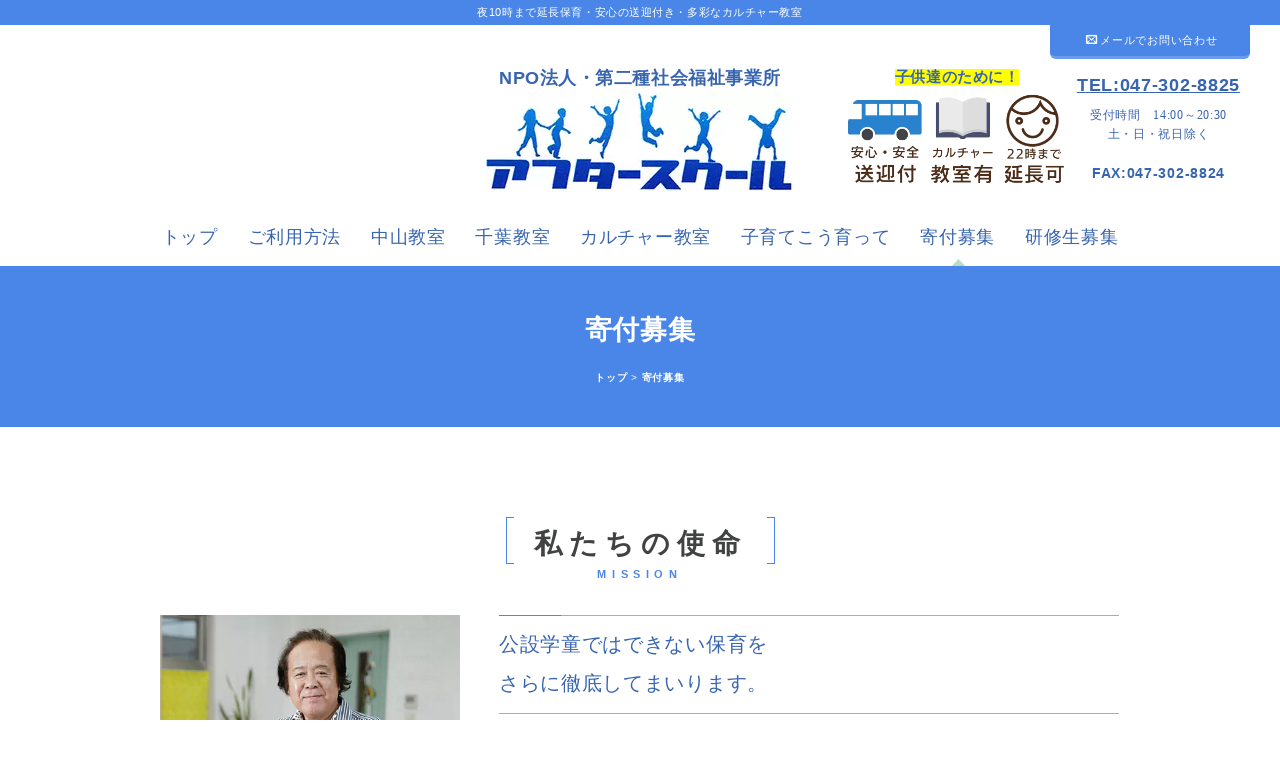

--- FILE ---
content_type: text/html
request_url: https://af-school.jp/donation.html
body_size: 31977
content:
<!DOCTYPE html>
<html lang="ja-JP">
 <head> 
  <meta charset="UTF-8"> 
  <meta http-equiv="content-type" content="text/html; charset=UTF-8"> 
  <link rel="dns-prefetch" href="//module.bindsite.jp"> 
  <link rel="dns-prefetch" href="//webfont-pub.weblife.me"> 
  <meta name="robots" content="index"> 
  <meta name="viewport" content="width=device-width, initial-scale=1" id="a-viewport"> 
  <meta name="description" content="NPO法人アフタースクールの活動を維持し、更に充実していくためには、継続的で、幅広い賛同と支援が必要です。もし、当法人の活動に賛同し、ご寄付を頂けるならば幸甚です。"> 
  <meta property="og:title" content="寄付募集-NPO法人アフタースクール"> 
  <meta property="og:type" content="website"> 
  <meta property="og:image" content="https://af-school.jp/bdflashinfo/thumbnail-large.png"> 
  <meta property="og:url" content="https://af-school.jp/donation.html"> 
  <meta property="og:site_name" content="NPO法人アフタースクール"> 
  <meta property="og:description" content="NPO法人アフタースクールの活動を維持し、更に充実していくためには、継続的で、幅広い賛同と支援が必要です。もし、当法人の活動に賛同し、ご寄付を頂けるならば幸甚です。"> 
  <meta name="twitter:card" content="summary_large_image"> 
  <meta name="twitter:image" content="https://af-school.jp/bdflashinfo/thumbnail-large.png"> 
  <meta name="note:card" content="summary_large_image"> 
  <link rel="canonical" href="https://af-school.jp/donation.html"> 
  <title>寄付募集-NPO法人アフタースクール</title> 
  <link rel="shortcut icon" href="_src/63607472/favicon_afterschool.ico"> 
  <link rel="stylesheet" type="text/css" href="_module/styles/bind.css?v=17.0.6" id="bind-css"> 
  <link rel="stylesheet" type="text/css" href="_dress/pp026b/base.css?1767222056027"> 
  <link rel="stylesheet" type="text/css" href="donation.css?1767222056034c0100" id="page-css">    
  <link rel="stylesheet" type="text/css" href="_webfonts.css?1767222056042" id="webfont-css"> 
  <link rel="stylesheet" type="text/css" href="_csslinkbtn/btn-import.css?1699259664237" id="linkbtn-css"> 
  <script type="application/ld+json">
[
        {
        "@context": "https://schema.org",
        "@type": "Organization",
        "@id": "https://af-school.jp/donation.html#organization",
        "name": "NPO法人アフタースクール",
        "url": "https://af-school.jp/corp.html",
        "logo":         {
            "@type": "ImageObject",
            "url": "https://af-school.jp/_userdata/logo184x60.png"
        },
        "sameAs": "https://www.facebook.com/AfterSchoolNakayama/"
    },
        {
        "@context": "https://schema.org",
        "@type": "WebSite",
        "name": "NPO法人アフタースクール",
        "url": "https://af-school.jp/",
        "publisher": "https://af-school.jp/donation.html#organization",
        "logo":         {
            "@type": "ImageObject",
            "url": "https://af-school.jp/_userdata/logo184x60.png"
        }
    },
        {
        "@context": "https://schema.org",
        "@type": "WebPage",
        "@id": "https://af-school.jp/donation.html#webpage",
        "name": "寄付募集│NPO法人アフタースクール",
        "url": "https://af-school.jp/donation.html",
        "description": "NPO法人アフタースクールの活動を維持し、更に充実していくためには、継続的で、幅広い賛同と支援が必要です。もし、当法人の活動に賛同し、ご寄付を頂けるならば幸甚です。",
        "image": "https://af-school.jp/bdflashinfo/thumbnail.png",
        "publisher": {"@id": "https://af-school.jp/donation.html#organization"},
        "datePublished": "2023-10-22T14:06:14Z",
        "dateModified": "2023-10-22T14:06:14Z"
    },
    {
    "@context": "https://schema.org",
    "@type": "BreadcrumbList",
    "itemListElement":     [
                {
            "@type": "ListItem",
            "position": 1,
            "name": "NPO法人アフタースクール",
            "item": "https://af-school.jp/"
        },
                {
            "@type": "ListItem",
            "position": 2,
            "name": "寄付募集"
        }
    ]
}
]
</script> 
  <!-- custom_tags_start --> 
  <meta http-equiv="Pragma" content="no-cache"> 
  <meta http-equiv="Cache-Control" content="no-cache"> 
  <meta http-equiv="Expires" content="0"> 
  <!-- custom_tags_end --> 
  <!-- Global site tag (gtag.js) - Google Analytics --> 
  <script async src="https://www.googletagmanager.com/gtag/js?id=G-47HM8T9064"></script> 
  <script>
  window.dataLayer = window.dataLayer || [];
  function gtag(){dataLayer.push(arguments);}
  gtag('js', new Date());

  gtag('config', 'G-47HM8T9064');
</script> 
 </head> 
 <body id="l-1" class="l-1 -dress_pp026b bd-webp" data-type="responsive" data-fontplus="1" data-ga-traking="true" data-view-pc-button="true" data-view-pc-position="bottom" data-page-animation="none"> 
  <div id="page" class="bg-window "> 
   <div class="bg-document"> 
    <noscript> 
     <div id="js-off"> 
      <img src="_module/images/noscript.gif" alt="Enable JavaScript in your browser. このウェブサイトはJavaScriptをオンにしてご覧下さい。"> 
     </div> 
    </noscript> 
    <div id="a-header" data-float="false" class="a-header   cssskin-_area_header"> 
     <header> 
      <div class="site_frame"> 
       <section> 
        <div id="bk62053343" class="b-plain c-space_normal c-sp-space_normal cssskin-_block_header" data-bk-id="bk62053343" data-shared="true" data-sharedname="_ヘッダーインフォ"> 
         <div class=" column -column1"> 
          <div class=" c-body c-center"> 
           <span style="color:#ffffff;" data-sitecolor-text="">夜10時まで延長保育・安心の送迎付き・多彩なカルチャー教室</span> 
          </div> 
         </div> 
        </div> 
        <div id="bk62053481" class="b-plain c-space_normal c-sp-space_normal cssskin-_block_header" data-bk-id="bk62053481" data-shared="true" data-sharedname="_ヘッダーバナー"> 
         <div class=" column -column1"> 
          <div class="c-none c-right"> 
           <a href="mailto:info@af-school.jp" class="header_banner"><span class="bindicon-envelop"></span>メールでお問い合わせ</a> 
          </div> 
         </div> 
        </div> 
        <div id="bk62053344" class="b-plain c-sp-space_normal cssskin-_block_header_info" data-bk-id="bk62053344" data-shared="true" data-sharedname="_ヘッダー"> 
         <div class=" g-column -col5 -sp-col2"> 
          <div class=" column -column1"></div> 
          <div class=" column -column2"></div> 
          <div class=" column -column3"> 
           <div class=" c-body c-center"> 
            <span class=" d-larger_font"><span class=" d-bold">NPO法人・第二種社会福祉事業所</span></span> 
           </div> 
           <h1 class="none c-page_title c-center"> 
            <div class="c-img   "> 
             <a href="./" data-pid="4187879"> 
              <picture> 
               <source type="image/webp" srcset="_src/63607385/logo307x100.webp?v=1699259664237"> 
               <img src="_src/63607385/logo307x100.png?v=1699259664237" width="307" height="100" alt="アフタースクール" id="imgsrc63607385_1" loading="lazy"> 
              </picture></a> 
            </div></h1> 
          </div> 
          <div class=" column -column4"> 
           <div class=" c-body c-center"> 
            <span style="background-color:#ffff00;" class=" d-large_font"><span data-sitecolor-hl="" class=" d-bold">子供達のために！</span></span> 
           </div> 
           <div class="c-none c-center"> 
            <div class="c-img   "> 
             <picture> 
              <source type="image/webp" srcset="_src/63607383/_nowprinting.webp?v=1699259664237"> 
              <img src="_src/63607383/_nowprinting.png?v=1699259664237" width="825" height="400" alt="特徴" id="imgsrc63607383_1" loading="lazy"> 
             </picture> 
            </div> 
           </div> 
          </div> 
          <div class=" column -column5 -column-lasts"> 
           <h3 class=" c-large_headline c-center"><span class=" d-large_font"><a href="tel:047-302-8825">TEL:047-302-8825</a></span></h3> 
           <div class="c-lead c-center">
             受付時間　14:00～20:30 
            <br>土・日・祝日除く 
           </div> 
           <h3 class="lead c-large_headline c-center">FAX:047-302-8824</h3> 
          </div> 
         </div> 
        </div> 
        <div id="bk62053345" class="b-plain c-space_normal c-sp-space_normal c-sp-padding_init cssskin-_block_header" data-bk-id="bk62053345" data-shared="true" data-sharedname="_グローバルメニュー"> 
         <div class=" column -column1"> 
          <nav> 
           <div id="js-globalNavigation" data-slide-type="leftSlide" data-btn-position="leftTop_fixed"> 
            <div class=" -menu_center"> 
             <ul class="c-menu -menu_b menu-parts"> 
              <li><span class=" d-large_font"><a href="./" data-pid="4187879">トップ</a></span></li> 
              <li><span class=" d-large_font"><a href="howto.html" data-pid="4187881">ご利用方法</a></span></li> 
              <li><span class=" d-large_font"><a href="nakayama.html" data-pid="4187882">中山教室</a></span></li> 
              <li><span class=" d-large_font"><a href="chiba.html" data-pid="5130696">千葉教室</a></span></li> 
              <li><span class=" d-large_font"><a href="culture.html" data-pid="4187884">カルチャー教室</a></span></li> 
              <li><span class=" d-large_font"><a href="column.html" data-pid="4187885">子育てこう育って</a></span></li> 
              <li><span class=" d-large_font"><a href="donation.html" data-mypid="4187886" class=" c-current">寄付募集</a></span></li> 
              <li><span class=" d-large_font"><a href="kensyu.html" data-pid="4187887">研修生募集</a></span></li> 
             </ul> 
            </div> 
           </div> 
           <div id="spNavigationTrigger" class=" c-sp_navigation_btn"></div> 
          </nav> 
         </div> 
        </div> 
       </section> 
      </div> 
     </header> 
    </div> 
    <div id="a-ghost_header" data-effect="fade" data-float="true" class="a-ghost_header js-ghost_mode  cssskin-_block_ghost_header"> 
     <header> 
      <div class="site_frame"> 
       <section> 
        <div id="bk62053352" class="b-both_diff -right_large -sp-single_column c-space_normal c-sp-space_normal c-sp-padding_normal is-sp-hide cssskin-_block_ghost_header" data-bk-id="bk62053352" data-shared="true" data-sharedname="_ゴーストヘッダー"> 
         <div class=" g-column"> 
          <div class=" column -col4 -col_sub"> 
           <div class="c-none"> 
            <div class="c-img   "> 
             <a href="./" data-pid="4187879"> 
              <picture> 
               <source type="image/webp" srcset="_src/63607381/logo184x60.webp?v=1699259664237"> 
               <img src="_src/63607381/logo184x60.png?v=1699259664237" width="184" height="60" alt="アフタースクール" id="imgsrc63607381_1" loading="lazy"> 
              </picture></a> 
            </div> 
           </div> 
          </div> 
          <div class=" column -col8 -col_main"> 
           <nav> 
            <div class=" -menu_right"> 
             <ul class="c-menu -menu_a menu-parts"> 
              <li><span class=" d-large_font"><a href="./" data-pid="4187879">トップ</a></span></li> 
              <li><span class=" d-large_font"><a href="howto.html" data-pid="4187881">ご利用方法</a></span></li> 
              <li><span class=" d-large_font"><a href="nakayama.html" data-pid="4187882">中山教室</a></span></li> 
              <li><span class=" d-large_font"><a href="chiba.html" data-pid="5130696">千葉教室</a></span></li> 
              <li><span class=" d-large_font"><a href="culture.html" data-pid="4187884">カルチャー教室</a></span></li> 
              <li><span class=" d-large_font"><a href="column.html" data-pid="4187885">子育てこう育って</a></span></li> 
              <li><span class=" d-large_font"><a href="donation.html" data-mypid="4187886" class=" c-current">寄付募集</a></span></li> 
              <li><span class=" d-large_font"><a href="kensyu.html" data-pid="4187887">研修生募集</a></span></li> 
             </ul> 
            </div> 
           </nav> 
          </div> 
         </div> 
        </div> 
        <div id="bk62053353" class="b-plain c-space_normal c-sp-space_normal cssskin-_block_ghost_header" data-bk-id="bk62053353" data-shared="true" data-sharedname="_ヘッダーバナー"> 
         <div class=" column -column1"> 
          <div class="c-none c-right"> 
           <a href="mailto:info@af-school.jp" class="header_banner"><span class="bindicon-envelop"></span>メールでお問い合わせ</a> 
          </div> 
         </div> 
        </div> 
       </section> 
      </div> 
     </header> 
    </div> 
    <div id="a-billboard" class="a-billboard    cssskin-_area_billboard"> 
     <div class="site_frame"> 
      <section> 
       <div id="bk62053346" class="b-plain c-space_normal c-sp-space_normal bd-sm-smart cssskin-_block_billboard" data-bk-id="bk62053346" data-shared="true" data-sharedname="_ビルボード"> 
        <div class=" column -column1"> 
         <h2 class=" c-title c-center">寄付募集 </h2> 
         <div class="c-credit c-center">
           &nbsp; 
         </div> 
         <div class="c-credit c-center"> 
          <div class="c-breadcrumb"> 
           <a href="./" data-pid="4187879">トップ</a> 
           <span> &gt; </span> 
           <em>寄付募集</em> 
          </div> 
         </div> 
        </div> 
       </div> 
      </section> 
     </div> 
    </div> 
    <main> 
     <div id="a-site_contents" class="a-site_contents  noskin"> 
      <article> 
       <div class="site_frame"> 
        <div class="g-column"> 
         <div id="a-main" class="a-main column -col12 "> 
          <section> 
           <div id="bk62053472" class="b-album c-space_normal c-sp-space_normal bd-sm-smart cssskin-_block_main" data-bk-id="bk62053472"> 
            <div class=" column -column1" id="cont1"> 
             <h3 class=" c-large_headline">私たちの使命</h3> 
             <h4 class=" c-small_headline">MISSION</h4> 
            </div> 
           </div> 
           <div id="bk62053473" class="b-both_diff -right_large -sp-single_column c-space_normal c-sp-space_normal cssskin-_block_main" data-bk-id="bk62053473" data-shared="true" data-sharedname="代表あいさつ"> 
            <div class=" g-column"> 
             <div class=" column -col4 -col_sub"> 
              <div class="c-none c-center"> 
               <div class="c-img   "> 
                <picture> 
                 <source type="image/webp" srcset="_src/63607379/kuwano.webp?v=1699259664237"> 
                 <img src="_src/63607379/kuwano.png?v=1699259664237" width="490" height="476" alt="代表　桑野秀男" id="imgsrc63607379_1" loading="lazy"> 
                </picture> 
               </div> 
              </div> 
              <div class="c-none c-center"> 
               <span class=" d-large_font"><span class=" d-bold">代表　桑野秀男</span></span> 
              </div> 
              <div class="c-none">
                &nbsp; 
              </div> 
              <div class="c-none"> 
               <span class=" d-larger_font"><span class=" d-bold"><span style="background-color:#ffff00;" data-font-size="20px" data-sitecolor-hl="">さらなる進化を！</span></span></span> 
              </div> 
              <p class="c-enclosure"><span class=" d-large_font">　わたくしどもアフタースクールは、公設の学童では対応できない最長22 時までの延長保育、ドアツードアの送迎、手作りの食事、学習指導といった各種サービスを提供してまいりました。</span><br><span class=" d-large_font">　設立以来18年、第二創業期ともいえる時期を迎えたいま、「アフタースクール2.0プロジェクト」を立ち上げ、保育の質のさらなる向上を目指してまいります。</span></p> 
             </div> 
             <div class=" column -col8 -col_main"> 
              <p class="c-lead">公設学童ではできない保育を<br>さらに徹底してまいります。</p> 
              <p class=" c-body"><span class=" d-large_font">　「アフタースクール2.0 プロジェクト」の下、外部機関にお願いして、さらなる飛躍のために必要なことを考えてきました。そこであらためてわかったのは、延長保育・自宅への送迎・手作りの夕食といったサービスだけでなく、研修生も含めた一人ひとりのスタッフがお子様に誠実に接していることに保護者の皆様が満足されているということでした。</span><br><span class=" d-large_font">　アフタースクールでは、放課後児童支援員の資格保持者を５人に拡充し、補助支援員も含めて10 人の体制で50 人あまりのお子様の保育を行っております。これは公設の学童が基準とする人数の４倍にあたります。</span></p> 
              <div class="c-none">
                &nbsp; 
              </div> 
              <p class="c-lead">お子様が６年間安全に<br>楽しく過ごせる居場所を作ります。</p> 
              <p class=" c-body"><span class=" d-large_font">　子どもは成長にともなって、お留守番も勉強も一人でできるようになります。とはいえ、他の子どもと遊んだり、おしゃべりしたり、おやつや食事を一緒に食べたり、勉強を教え合ったり、時にはけんかしたり、大人に叱られたりする体験を通して社会性を身につけて大人になっていくのも事実です。</span><br><span class=" d-large_font">　アフタースクールでは、お子様のそうした発達過程をふまえて、さまざまな活動を設けています。お子様が高学年になっても成長のためにもどうかお任せください。</span><br>&nbsp;</p> 
              <p class="c-lead">多彩なカルチャーを<br>さらに充実させていきます。</p> 
              <p class=" c-body"><span class=" d-large_font">　アフタースクールでは、プロ講師の指導による多彩なカルチャーをリーズナブルな価格で提供しています。しかも、移動が必要な場合でも送迎付きだから安全で時間の無駄がありません。また、新年度より、中学受験のための個別指導、学校の授業の補修クラスもスタートしました。そして、中山教室の目の前はスイミング・スクール。</span><br><span class=" d-large_font">　お子様に習わせたい習い事のラインナップがアフタースクールにそろっているのも自慢です。</span></p> 
              <div class="c-none">
                &nbsp; 
              </div> 
             </div> 
            </div> 
           </div> 
           <div id="bk62053475" class="b-plain c-space_normal c-sp-space_normal cssskin-_block_main" data-bk-id="bk62053475" data-shared="true" data-sharedname="_ページトップへ"> 
            <div class=" column -column1"> 
             <div class="c-none c-right"> 
              <a href="#" class="c-link_top js-link_scroller"><span>↑ページトップへ</span></a> 
             </div> 
            </div> 
           </div> 
           <div id="bk62053474" class="b-album c-space_normal c-sp-space_normal cssskin-_block_main" data-bk-id="bk62053474"> 
            <div class=" column -column1" id="kyoryoku"> 
             <h3 class=" c-large_headline">連携団体・協力団体</h3> 
             <h4 class=" c-small_headline">順不同</h4> 
            </div> 
           </div> 
           <div id="bk62053477" class="b-plain c-space_normal c-sp-space_normal c-padding_normal c-sp-padding_normal cssskin-_block_main" data-bk-id="bk62053477" data-shared="true" data-sharedname="協力団体"> 
            <div class=" column -column1"> 
             <p class=" c-body"><span class=" d-large_font">アフタースクールの活動をご理解頂き、様々な形で多くの皆様にご協力・ご支援して頂いております。</span><br>&nbsp;</p> 
             <p class="c-enclosure"><span class=" d-large_font">千葉大学、千葉工業大学、千葉県教育委員会、船橋市地域子育て支援課、市川社会福祉協議会、船橋商工会議所、浦安・市川若者サポートステーション、船橋若者サポートステーション、千葉若者サポートステーション、ワーカーズコープ千葉、社会福祉法人あけぼの会、株式会社リップル研究所、日本電算機株式会社、アプリコット出版、地域の朝日新聞販売店、地域の読売新聞販売店、フードバンクふなばし</span></p> 
            </div> 
           </div> 
           <div id="bk62053476" class="b-plain c-space_normal c-sp-space_normal cssskin-_block_main" data-bk-id="bk62053476" data-shared="true" data-sharedname="_ページトップへ"> 
            <div class=" column -column1"> 
             <div class="c-none c-right"> 
              <a href="#" class="c-link_top js-link_scroller"><span>↑ページトップへ</span></a> 
             </div> 
            </div> 
           </div> 
           <div id="bk62053347" class="b-album c-space_normal c-sp-space_normal cssskin-_block_main" data-bk-id="bk62053347"> 
            <div class=" column -column1"> 
             <h3 class=" c-large_headline">寄付で支えたい方へ</h3> 
             <h4 class=" c-small_headline">DONATION</h4> 
            </div> 
           </div> 
           <div id="bk62053348" class="b-plain c-space_normal c-sp-space_normal cssskin-_block_main" data-bk-id="bk62053348"> 
            <div class=" column -column1"> 
             <h3 class=" c-large_headline c-center">寄付の活用</h3> 
             <div class="c-lead c-center">
               すべて子ども達のために 
             </div> 
             <p class=" c-body"><span class=" d-large_font">　アフタースクールでは、より目の行き届いた保育を行うため有資格スタッフを充実し、少人数クラスを運営しております。</span><br>&nbsp;<br><span class=" d-large_font">　また、子ども達の健全・健康を守り、そして保護者の皆様にも安心して頂けるよう、食事・おやつ・送迎・入退室時のメール配信・空調など保育環境を整えております。</span><br>&nbsp;<br><span class=" d-large_font">　さらに、子ども達の好奇心を満たし、学業をサポートするカルチャ―教室やパソコンなども充実させてきております。</span><br>&nbsp;<br><span class=" d-large_font">　一方、これらを維持し、更に充実していくためには、<span style="color:#ff0000;" data-sitecolor-text="">継続的で、幅広い賛同と支援が必要</span>です。</span><br>&nbsp;<br><span class=" d-large_font">　もし、アフタースクールの活動に賛同し、ご寄付を頂けるならば幸甚です。</span><br>&nbsp;<br><span class=" d-large_font"><span class=" d-bold"><span style="background-color:#ffff00;" data-font-size="18px" data-sitecolor-hl="">【寄付金】</span></span></span><br><span class=" d-large_font">お手数ですが、下記口座までお振込み下さい。</span></p> 
             <table class="c-list_news"> 
              <tbody> 
               <tr> 
                <th><span class=" d-large_font">お振込み先</span></th> 
                <td> <p><span class=" d-large_font"><span class=" d-bold">千葉銀行中山支店（普）3488339</span></span></p></td> 
               </tr> 
               <tr> 
                <th><span class=" d-large_font">口座名</span></th> 
                <td> <p><span class=" d-large_font"><span class=" d-bold">NPO法人アフタースクール</span></span></p></td> 
               </tr> 
              </tbody> 
             </table> 
             <p class=" c-body"><span class=" d-large_font">主な銀行サイト</span></p> 
             <nav> 
              <div class=" -menu_left"> 
               <ul class="c-menu -menu_b menu-parts"> 
                <li><span class=" d-large_font"><a href="https://www.chibabank.co.jp/" target="_blank" rel="noopener noreferrer">千葉銀行</a></span></li> 
                <li><span class=" d-large_font"><a href="https://www.mizuhobank.co.jp/retail/index.html" target="_blank" rel="noopener noreferrer">みずほ銀行</a></span></li> 
                <li><span class=" d-large_font"><a href="https://www.smbc.co.jp/kojin/direct/" target="_blank" rel="noopener noreferrer">三井住友銀行</a></span></li> 
                <li><span class=" d-large_font"><a href="https://direct.bk.mufg.jp/index.html" target="_blank" rel="noopener noreferrer">三菱UFJ銀行</a></span></li> 
                <li><span class=" d-large_font"><a href="https://www.jp-bank.japanpost.jp/index.html" target="_blank" rel="noopener noreferrer">ゆうちょ銀行</a></span></li> 
               </ul> 
              </div> 
             </nav> 
             <p class=" c-body"><span style="color:#ff0000;" data-sitecolor-text="">※</span>お振込み手数料がかかります。<br><span style="color:#ff0000;" data-sitecolor-text="">※</span>当NPO法人への寄付に税制優遇はございません。<br><span style="color:#ff0000;" data-sitecolor-text="">★</span>別途、お名前、ご住所、ご連絡先をお電話やメールにてお知らせください。<br>&nbsp;<br><span class=" d-large_font"><span class=" d-bold"><span style="background-color:#ffff00;" data-font-size="18px" data-sitecolor-hl="">【その他】</span></span></span><br><span class=" d-large_font">様々な形でのご寄付については、当NPO法人までお電話でご相談下さい。</span><br>（例）備品・教材・本・食品・防災グッズなど</p> 
            </div> 
           </div> 
           <div id="bk62053431" class="b-plain c-space_normal c-sp-space_normal c-sp-padding_normal cssskin-waku_blue" data-bk-id="bk62053431" data-shared="true" data-sharedname="お問い合わせ"> 
            <div class=" column -column1"> 
             <p class=" c-body">&nbsp;</p> 
             <h3 class="lead c-large_headline">&nbsp;お問い合わせ</h3> 
             <div class=" c-body c-center"> 
              <span class=" d-large_font"><span class=" d-bold">お電話かメール</span>をご利用下さい。&nbsp;</span> 
             </div> 
             <div class=" c-body c-center">
               &nbsp; 
             </div> 
             <div class=" c-body c-center"> 
              <span class=" d-large_font"><span class=" d-bold"><a href="tel:047-302-8825" class="button_orange"><span class="bindicon-phone2"></span>047-302-8825</a></span></span> 
             </div> 
             <div class=" c-body c-center"> 
              <span class=" d-large_font">受付時間 14:00 - 20:30 </span> 
             </div> 
             <div class=" c-body c-center"> 
              <span class=" d-large_font">[ 土・日・祝日除く ]</span> 
             </div> 
             <div class=" c-body c-center">
               &nbsp; 
             </div> 
             <div class=" c-body c-center"> 
              <div class="c-img    js-mouse_overs"> 
               <a href="mailto:info@af-school.jp"> 
                <picture> 
                 <source type="image/webp" srcset="_src/78442930/11_mail-blu.webp?v=1699259664237"> 
                 <img src="_src/78442930/11_mail-blu.png?v=1699259664237" width="140" height="140" alt="メール" id="imgsrc78442930_1" loading="lazy"> 
                </picture> 
                <picture> 
                 <source type="image/webp" srcset="_src/78442931/11_mail-blu.webp?v=1699259664237"> 
                 <img src="_src/78442931/11_mail-blu.png?v=1699259664237" alt="メール" id="imgsrc78442931_2" class=" js-over_img"> 
                </picture></a> 
              </div> 
             </div> 
            </div> 
           </div> 
           <div id="bk62053432" class="b-plain c-space_normal c-sp-space_normal cssskin-_block_main" data-bk-id="bk62053432" data-shared="true" data-sharedname="_ページトップへ"> 
            <div class=" column -column1"> 
             <div class="c-none c-right"> 
              <a href="#" class="c-link_top js-link_scroller"><span>↑ページトップへ</span></a> 
             </div> 
            </div> 
           </div> 
          </section> 
         </div> 
        </div> 
       </div> 
      </article> 
     </div> 
    </main> 
    <div id="a-footer" data-float="false" class="a-footer   cssskin-_area_footer"> 
     <footer> 
      <div class="site_frame"> 
       <div id="bk62053351" class="b-plain -blog-article c-space_normal c-sp-space_normal c-padding_normal c-sp-padding_wide cssskin-_block_footer" data-bk-id="bk62053351" data-shared="true" data-sharedname="_フッター"> 
        <div class=" column -column1"> 
         <div class="c-none c-center"> 
          <div class="c-img   "> 
           <a href="./" data-pid="4187879"> 
            <picture> 
             <source type="image/webp" srcset="_src/63607362/logo307x100.webp?v=1699259664237"> 
             <img src="_src/63607362/logo307x100.png?v=1699259664237" width="307" height="100" alt="アフタースクール" id="imgsrc63607362_1" loading="lazy"> 
            </picture></a> 
          </div> 
          <br>&nbsp; 
         </div> 
         <div class=" c-body c-center"> 
          <span class=" d-large_font">〒273-0035</span> 
         </div> 
         <div class=" c-body c-center"> 
          <span class=" d-large_font">千葉県船橋市本中山4-11-6</span> 
         </div> 
         <div class=" c-body c-center"> 
          <span class=" d-large_font">朝日新聞ビル3階</span> 
          <br> 
          <span class=" d-large_font">Tel. 047-302-8825</span> 
         </div> 
         <p class=" c-body">&nbsp;</p> 
         <div class=" c-body c-center"> 
          <a href="corp.html" data-pid="4187888" class="fusen_red">法人概要</a>　 
          <a href="privacy.html" data-pid="4187889" class="fusen_paple">個人情報保護方針</a> 
         </div> 
         <p class=" c-body">&nbsp;</p> 
         <div class=" c-body c-right"> 
          <a href="#" class="pagetop js-link_scroller"><span class="bindicon-arrow-up2"></span>PAGE TOP</a> 
         </div> 
         <div class="c-credit c-center">
           Copyright アフタースクール. All Rights Reserved. 
         </div> 
        </div> 
       </div> 
      </div> 
     </footer> 
    </div> 
    <div id="w-top-left" class="w-base w-top w-left"> 
    </div> 
    <div id="w-top-right" class="w-base w-top w-right"> 
    </div> 
    <div id="w-middle-left" class="w-base w-middle w-left"> 
    </div> 
    <div id="w-middle-right" class="w-base w-middle w-right"> 
    </div> 
    <div id="w-bottom-left" class="w-base w-bottom w-left"> 
    </div> 
    <div id="w-bottom-right" class="w-base w-bottom w-right"> 
    </div> 
   </div> 
  </div> 
  <script src="_module/lib/lib.js?v=17.0.6" defer></script> 
  <script src="_module/scripts/bind.js?v=17.0.6" id="script-js" defer></script> 
  <!--[if lt IE 9]><script src="_module/lib/html5shiv.min.js?v=17.0.6"></script><![endif]--> 
  <!-- custom_tags_start --> 
  <script defer type="text/javascript">
</script> 
  <!-- custom_tags_end -->  
 </body>
</html>

--- FILE ---
content_type: text/css
request_url: https://af-school.jp/_dress/pp026b/base.css?1767222056027
body_size: 31060
content:
@charset "utf-8";.-dress_pp026b .a-header {border-bottom:3px solid #4a86e8;}.-dress_pp026b  {color:#414242;letter-spacing:0.05em;background-color:#ffffff;}.-dress_pp026b a {color:#414242;text-decoration:underline;}.-dress_pp026b .a-header .c-lead {font-size:12px;line-height:1.6;border-style:none;}.-dress_pp026b .c-page_title {letter-spacing:0.1em;text-align:center;font-size:1.4em;padding:0px;margin:0px;font-weight:normal;}.-dress_pp026b .a-header .c-large_headline {font-size:1em;margin-top:0.5em;}.-dress_pp026b .c-menu.-menu_b {border-style:none;margin-top:0px;margin-bottom:0px;}.-dress_pp026b .c-menu.-menu_b li {padding:0px;margin:0px;border-style:none;border-color:#000000;}.-dress_pp026b .c-menu li a {color:#3865b0;}.-dress_pp026b .c-menu li .c-unlink {color:#8bb1f0;}.-dress_pp026b .c-menu li a:hover {color:#4a86e8;}.-dress_pp026b .c-menu.-menu_b li a {padding:3px 0.8em 12px 0.8em;border-style:none;border-color:#000000;margin:0px;}.-dress_pp026b .c-menu.-menu_b li .c-unlink {padding:3px 0.8em 10px 0.8em;border-style:none;border-color:#000000;margin:0px;}.bd-webp.-dress_pp026b .c-menu.-menu_b li .c-current {background-image:url("images/icon_arrow__w.webp");background-repeat:no-repeat;background-position:bottom center ;background-size:auto;border-style:none;}.bd-no-webp.-dress_pp026b .c-menu.-menu_b li .c-current {background-image:url("images/icon_arrow__w.png");background-repeat:no-repeat;background-position:bottom center ;background-size:auto;border-style:none;}.-dress_pp026b a:hover {opacity:1;color:#4a86e8;}.-dress_pp026b .a-billboard {color:#ffffff;background-color:#4a86e8;}.-dress_pp026b .a-header .c-body {font-size:0.8rem;color:#3865b0;}.-dress_pp026b .c-body {letter-spacing:0.05em;}.-dress_pp026b .c-large_headline {color:#414242;text-align:center;}.-dress_pp026b .a-site_contents .c-large_headline {line-height:1.4;padding:0.25em 1em 0.25px 1em;position:relative;display:inline-block;letter-spacing:0.25em;font-size:2em;text-align:center;}.-dress_pp026b .a-site_contents .c-large_headline::after {content:'';right:0;border-top:1px solid #4a86e8;border-bottom:1px solid #4a86e8;border-right:1px solid #4a86e8;position:absolute;top:0;width:8px;height:100%;display:inline-block;}.-dress_pp026b .a-site_contents .c-large_headline::before {display:inline-block;top:0;left:0;position:absolute;width:8px;height:100%;border-top:1px solid #4a86e8;border-bottom:1px solid #4a86e8;border-left:1px solid #4a86e8;content:'';}.-dress_pp026b .c-small_headline {text-align:center;font-size:0.8rem;color:#4a86e8;letter-spacing:0.5em;padding-top:0px;margin-top:0px;}.-dress_pp026b .a-site_contents .b-album {text-align:center;}.-dress_pp026b .c-lead {font-size:1.4em;line-height:2;padding-top:0.5em;padding-bottom:0.5em;border-top:1px solid #8bb1f0;border-bottom:1px solid #8bb1f0;position:relative;margin-bottom:1em;color:#3865b0;}.-dress_pp026b .c-lead::before {position:absolute;content:" ";display:block;width:10%;border-top:1px solid #4a86e8;top:-1px;}.-dress_pp026b .a-header .c-lead::before {border-style:none;}.-dress_pp026b .b-plain .c-large_headline::after {border-style:none;}.-dress_pp026b.b-plain .c-large_headline::after {border-style:none;}.-dress_pp026b .b-plain .c-large_headline::before {border-style:none;}.-dress_pp026b.b-plain .c-large_headline::before {border-style:none;}.-dress_pp026b .b-plain .c-large_headline {position:static;padding:0px;display:inherit;text-align:center;color:#3865b0;margin-bottom:30px;}.-dress_pp026b.b-plain .c-large_headline {position:static;padding:0px;display:inherit;text-align:center;color:#3865b0;margin-bottom:30px;}.-dress_pp026b .b-float .column {background-color:#6a9bec;}.-dress_pp026b.b-float .column {background-color:#6a9bec;}.-dress_pp026b .b-float .column .c-small_headline {font-size:1rem;color:#ffffff;text-align:left;letter-spacing:0.05em;font-weight:normal;}.-dress_pp026b.b-float .column .c-small_headline {font-size:1rem;color:#ffffff;text-align:left;letter-spacing:0.05em;font-weight:normal;}.-dress_pp026b .b-float .column .c-body {font-size:0.8rem;}.-dress_pp026b.b-float .column .c-body {font-size:0.8rem;}.-dress_pp026b .b-float .column .c-img img {border:1px solid #6a9bec;}.-dress_pp026b.b-float .column .c-img img {border:1px solid #6a9bec;}.-dress_pp026b .c-list_news {border-style:none;border-color:#000000;}.-dress_pp026b .c-list_news th {padding:0.25em 0.5em 0.5em 0.5em;color:#3865b0;border-width:0px;border-color:#000000;}.-dress_pp026b .c-list_news td {padding:0.25em 1em 1em 0em;border-style:none;border-color:#000000;}.-dress_pp026b .a-header .b-plain .c-large_headline {margin-bottom:0px;}.-dress_pp026b .c-menu.-menu_a {border-style:none;padding:0px;margin:0px;}.-dress_pp026b .c-menu.-menu_a li {border-style:none;margin:0px 0.5em 0px 0.5em;padding:1em 0px 0px 0.5em;font-size:0.8rem;}.-dress_pp026b .c-menu.-menu_a li a {margin:0px;padding:0px;}.-dress_pp026b .c-menu.-menu_a li .c-current {font-weight:bold;}.-dress_pp026b .a-ghost_header .b-both_diff .column.-col4 {width:15%;}.-dress_pp026b .a-ghost_header .b-both_diff .column.-col8 {width:81%;}.-dress_pp026b .a-ghost_header .b-both_diff .column.-col8 .c-menu.-menu_a {width:100%;}.-dress_pp026b .b-headlines .c-lead {border-style:none;font-size:1.2rem;margin:0px 0px 0.8em 0px;position:relative;text-align:center;display:inline-block;width:100%;padding-bottom:0px;letter-spacing:0.1em;font-weight:bold;}.-dress_pp026b.b-headlines .c-lead {border-style:none;font-size:1.2rem;margin:0px 0px 0.8em 0px;position:relative;text-align:center;display:inline-block;width:100%;padding-bottom:0px;letter-spacing:0.1em;font-weight:bold;}.-dress_pp026b .b-headlines .c-lead::before {border-style:none;}.-dress_pp026b.b-headlines .c-lead::before {border-style:none;}.-dress_pp026b .b-headlines .c-lead::after {border-bottom:1px solid #8bb1f0;display:block;content:" ";position:absolute;bottom:-3px;width:20%;left:40%;}.-dress_pp026b.b-headlines .c-lead::after {border-bottom:1px solid #8bb1f0;display:block;content:" ";position:absolute;bottom:-3px;width:20%;left:40%;}.-dress_pp026b .-blog-article .c-list_news {margin-top:30px;}.-dress_pp026b .-blog-index .c-list_news th {color:#6a9bec;font-weight:normal;}.-dress_pp026b .-blog-index .c-list_news {margin-top:30px;}.-dress_pp026b .c-blog-new {background-color:#6a9bec;padding:0px 0.5em 0px 0.5em;font-size:0.8rem;color:#ffffff;}.-dress_pp026b .-blog-index .c-list_news td {line-height:1.8;text-align:left;border-bottom:1px dotted #8bb1f0;margin-top:0px;margin-bottom:0px;padding-top:0.5em;padding-bottom:0.5em;}.-dress_pp026b .c-blog-category {text-align:right;border:1px solid #8bb1f0;margin:0.5em;color:#3865b0;}.-dress_pp026b .a-side-a .c-small_headline {font-size:1.3rem;letter-spacing:0.05em;color:#414242;border-bottom:1px solid #4a86e8;margin-top:1em;margin-bottom:1em;font-weight:normal;}.-dress_pp026b .a-side-a .-blog-article .c-list_news {margin-top:0px;}.-dress_pp026b .c-list_indent th {border-style:none;color:#3865b0;font-size:0.8rem;padding-top:5px;}.-dress_pp026b .a-side-a .-blog-index .c-small_headline {margin-top:30px;}.-dress_pp026b .a-site_contents .-blog-article .c-lead {font-size:1.2rem;text-align:left;margin-top:30px;margin-bottom:30px;}.-dress_pp026b .a-site_contents .-blog-article .c-body {text-align:left;}.-dress_pp026b .a-footer {border-top:2px solid #4a86e8;border-bottom:2px solid #4a86e8;}.-dress_pp026b .c-device_outer {background-color:#4a86e8;}.-dress_pp026b .c-hr {border-style:dotted;border-color:#8bb1f0;}.-dress_pp026b .a-main .-blog-index .c-list_indent td a {text-align:left;}.-dress_pp026b .a-main .-blog-index .c-list_indent td .c-affix {font-size:1rem;}.-dress_pp026b .c-list_indent td {border-bottom:1px dotted #8bb1f0;padding-bottom:5px;}.-dress_pp026b .a-main .-blog-index .c-list_indent td {font-size:1.4rem;}.-dress_pp026b .a-site_contents .b-both_diff .column.-col4 .c-small_headline {color:#414242;text-align:left;line-height:1.8;padding-top:0.5em;padding-bottom:0em;font-size:1.3rem;letter-spacing:0.1em;border-bottom:1px dotted #4a86e8;margin-bottom:0.5em;font-weight:normal;}.-dress_pp026b .a-site_contents .b-both_diff .column.-col4 .c-body {font-size:1.6em;}.-dress_pp026b .a-billboard .c-credit .c-breadcrumb a {color:#ffffff;font-weight:bold;}.-dress_pp026b .c-small_headline a {color:#4a86e8;}.-dress_pp026b .c-lead a {color:#3865b0;}.-dress_pp026b .c-enclosure {border:6px double #4a86e8;}.-dress_pp026b .c-menu.-menu_c li a {color:#4a86e8;background-color:transparent;}.-dress_pp026b .c-menu.-menu_c li {border-style:none;}.-dress_pp026b .c-menu.-menu_c {background-color:#414242;border-radius:10px;padding-top:5px;padding-bottom:5px;}.-dress_pp026b .c-menu.-menu_c li .c-current {background-color:#6a9bec;border-radius:8px;margin-left:5px;margin-right:5px;}.-dress_pp026b .c-menu.-menu_c li a:hover {color:#ffffff;}.-dress_pp026b .c-menu.-menu_d li .c-current {background-color:#6a9bec;}.-dress_pp026b .c-menu.-menu_d li a {color:#4a86e8;background-color:transparent;}.-dress_pp026b .c-menu.-menu_d {background-color:#414242;}.-dress_pp026b .c-menu.-menu_d li .c-unlink {background-color:transparent;}.-dress_pp026b .c-menu.-menu_d li a:hover {color:#ffffff;opacity:1;}.bd-webp.-dress_pp026b .c-menu.-menu_e {background-color:transparent;background-image:url("images/transparence.webp");border-style:none;}.bd-no-webp.-dress_pp026b .c-menu.-menu_e {background-color:transparent;background-image:url("images/transparence.png");border-style:none;}.-dress_pp026b .c-menu.-menu_e li a {background-image:linear-gradient(to bottom,#414242 0%,#13172d 100%);color:#4a86e8;}.-dress_pp026b .c-menu.-menu_e li .c-unlink {background-image:linear-gradient(to bottom,#414242 0%,#13172d 100%);border-style:none;}.-dress_pp026b .c-menu.-menu_e li {margin-right:2px;margin-bottom:2px;}.-dress_pp026b .c-menu.-menu_e li:last-child {margin-right:0px;}.-dress_pp026b .c-menu.-v.-menu_e li {margin-top:2px;margin-left:0px;margin-right:0px;}.-dress_pp026b .c-menu.-v.-menu_e li:first-child {margin-top:0px;}.-dress_pp026b .c-menu.-v.-menu_e li ul li:first-child {margin-top:2px;}.-dress_pp026b .c-menu.-v.-menu_e li ul li {width:100%;}.-dress_pp026b .c-menu.-menu_e li .c-current {background-image:linear-gradient(to bottom,#266a65 0%,#6a9bec 100%);}.-dress_pp026b .c-menu.-menu_e li a:hover {background-image:linear-gradient(to bottom,#4a86e8 0%,#c2dfdd 100%);color:#414242;opacity:1;}.-dress_pp026b .m-motion li a {text-decoration:none;color:#3865b0;}.-dress_pp026b .m-motion.-j .lavalamp-object {border-top-style:none;border-bottom:3px solid #6a9bec;border-left-style:none;border-right-style:none;}.-dress_pp026b .m-motion.-g .lavalamp-object {background-color:transparent;border:3px solid #6a9bec;}.-dress_pp026b .m-motion.-f li a:active {background-color:transparent;}.-dress_pp026b .m-motion.-f li a:hover {text-decoration:none;border-style:none;background-color:transparent;color:#6a9bec;}.-dress_pp026b .m-motion.-f li ul::before {border-top-color:#414242;}.-dress_pp026b .m-motion.-f li ul li::before {border-bottom-color:#414242;}.-dress_pp026b .m-motion.-f li ul li a {background-color:#414242;color:#4a86e8;}.-dress_pp026b .m-motion.-f li ul li .c-unlink {background-color:#414242;color:#8bb1f0;}.-dress_pp026b .m-motion.-f li ul li a:hover {opacity:1;background-color:#4a86e8;color:#414242;}.-dress_pp026b .m-motion.-f li ul .c-current a {background-color:#6a9bec;}.-dress_pp026b .m-motion.-f li a {color:#414242;}.-dress_pp026b .c-list_table td {border-style:solid;border-color:#4a86e8;}.-dress_pp026b .c-list_table th {border-style:solid;border-color:#4a86e8;font-size:0.8rem;color:#3865b0;vertical-align:middle;}.-dress_pp026b .c-list_table {border-style:none;border-color:transparent;}.-dress_pp026b .b-tab .c-large_headline::before {border-style:none;}.-dress_pp026b.b-tab .c-large_headline::before {border-style:none;}.-dress_pp026b .b-tab .c-large_headline::after {border-style:none;}.-dress_pp026b.b-tab .c-large_headline::after {border-style:none;}.-dress_pp026b .b-tab .c-large_headline {font-size:1.6rem;}.-dress_pp026b.b-tab .c-large_headline {font-size:1.6rem;}.-dress_pp026b .b-accordion .c-large_headline::after {border-style:none;}.-dress_pp026b.b-accordion .c-large_headline::after {border-style:none;}.-dress_pp026b .b-accordion .c-large_headline::before {border-style:none;}.-dress_pp026b.b-accordion .c-large_headline::before {border-style:none;}.-dress_pp026b .b-accordion .c-large_headline {font-size:1.6rem;}.-dress_pp026b.b-accordion .c-large_headline {font-size:1.6rem;}.-dress_pp026b .c-pager .c-current {font-weight:bold;}.-dress_pp026b .c-pager a {text-decoration:none;}.-dress_pp026b .c-pager {background-color:transparent;}.-dress_pp026b .c-cart .c-list_table {border-style:solid;border-color:#4a86e8;}.-dress_pp026b .c-cart .c-cart_buying_area {background-color:rgba(179, 221, 191, 0.5);}.-dress_pp026b .c-cart .c-large_headline {font-size:1.8rem;text-align:left;padding:0px;}.-dress_pp026b .c-cart .c-list_indent td {border-color:#4a86e8;}.-dress_pp026b .c-cart .c-list_indent th {border-color:#4a86e8;}.-dress_pp026b .c-cart .c-cart_table td {border-color:#4a86e8;}.-dress_pp026b .c-cart .c-cart_table th {border-color:#4a86e8;}.-dress_pp026b .c-credit .c-breadcrumb a {text-decoration:none;}.-dress_pp026b .b-plain .c-large_headline a {color:#3865b0;}.-dress_pp026b.b-plain .c-large_headline a {color:#3865b0;}.-dress_pp026b .c-list_news th a {color:#3865b0;}.-dress_pp026b .c-list_table th a {color:#6a9bec;}.-dress_pp026b .a-billboard .c-lead {border-top-color:#3865b0;border-bottom-color:#3865b0;text-align:center;}.-dress_pp026b .a-billboard .c-lead::before {border-top-color:transparent;}.-dress_pp026b .c-list_indent td a {text-decoration:none;}.-dress_pp026b .b-tab .b-tab_navigation a {text-decoration:none;background-color:#8bb1f0;}.-dress_pp026b.b-tab .b-tab_navigation a {text-decoration:none;background-color:#8bb1f0;}.-dress_pp026b .b-tab .b-tab_navigation .-active a {background-color:#4a86e8;}.-dress_pp026b.b-tab .b-tab_navigation .-active a {background-color:#4a86e8;}.-dress_pp026b .b-tab .b-tab_navigation a:hover {color:#4a86e8;background-color:#6a9bec;}.-dress_pp026b.b-tab .b-tab_navigation a:hover {color:#4a86e8;background-color:#6a9bec;}.-dress_pp026b .b-tab .b-tab_contents {border:2px solid #4a86e8;padding:1em;}.-dress_pp026b.b-tab .b-tab_contents {border:2px solid #4a86e8;padding:1em;}.-dress_pp026b .b-tab.-right .b-tab_contents {padding:1em;}.-dress_pp026b.b-tab.-right .b-tab_contents {padding:1em;}.-dress_pp026b .b-tab.-menu .b-tab_contents {padding:1em;}.-dress_pp026b.b-tab.-menu .b-tab_contents {padding:1em;}.-dress_pp026b .b-tab.-menu.-right .b-tab_contents {padding:1em;}.-dress_pp026b.b-tab.-menu.-right .b-tab_contents {padding:1em;}.-dress_pp026b .b-tab.-slide .column {padding:1em;}.-dress_pp026b.b-tab.-slide .column {padding:1em;}.-dress_pp026b .b-accordion .b-accordion_navigation a:hover {background-color:#6a9bec;color:#4a86e8;}.-dress_pp026b.b-accordion .b-accordion_navigation a:hover {background-color:#6a9bec;color:#4a86e8;}.-dress_pp026b .b-accordion .b-accordion_navigation a {background-color:#ffffff;border:1px solid #4a86e8;text-decoration:none;}.-dress_pp026b.b-accordion .b-accordion_navigation a {background-color:#ffffff;border:1px solid #4a86e8;text-decoration:none;}.-dress_pp026b .b-accordion .b-accordion_navigation.-active a {background-color:#4a86e8;}.-dress_pp026b.b-accordion .b-accordion_navigation.-active a {background-color:#4a86e8;}.-dress_pp026b .b-accordion .b-accordion_navigation.-active a:hover {background-color:#6a9bec;color:#4a86e8;}.-dress_pp026b.b-accordion .b-accordion_navigation.-active a:hover {background-color:#6a9bec;color:#4a86e8;}.-dress_pp026b .b-accordion .column {background-color:#ffffff;border:2px solid #4a86e8;}.-dress_pp026b.b-accordion .column {background-color:#ffffff;border:2px solid #4a86e8;}.-dress_pp026b .b-float .column .c-lead {color:#ffffff;font-size:1.2rem;}.-dress_pp026b.b-float .column .c-lead {color:#ffffff;font-size:1.2rem;}.-dress_pp026b .b-float .c-small_headline a {color:#ffffff;}.-dress_pp026b.b-float .c-small_headline a {color:#ffffff;}.-dress_pp026b .b-float .c-lead a {color:#ffffff;}.-dress_pp026b.b-float .c-lead a {color:#ffffff;}.-dress_pp026b .b-float .c-body a {color:#ffffff;}.-dress_pp026b.b-float .c-body a {color:#ffffff;}.-dress_pp026b .b-float .c-body {font-size:0.9em;color:#ffffff;}.-dress_pp026b.b-float .c-body {font-size:0.9em;color:#ffffff;}.-dress_pp026b .b-float .c-large_headline {color:#4a86e8;padding-left:0px;padding-right:0px;font-size:1.6em;}.-dress_pp026b.b-float .c-large_headline {color:#4a86e8;padding-left:0px;padding-right:0px;font-size:1.6em;}.-dress_pp026b .b-float .c-large_headline a {color:#4a86e8;}.-dress_pp026b.b-float .c-large_headline a {color:#4a86e8;}.-dress_pp026b .b-float .c-large_headline a:hover {color:#ffffff;}.-dress_pp026b.b-float .c-large_headline a:hover {color:#ffffff;}.-dress_pp026b .a-billboard .c-title a {color:#ffffff;}.-dress_pp026b .a-billboard .c-page_title a {color:#ffffff;}.-dress_pp026b .a-billboard .c-body a {color:#ffffff;}.-dress_pp026b .a-billboard .c-blockquote a {color:#ffffff;}.-dress_pp026b .a-billboard .c-enclosure a {color:#ffffff;}.-dress_pp026b .a-billboard .c-note a {color:#ffffff;}.-dress_pp026b .a-billboard .c-credit a {color:#ffffff;}.-dress_pp026b .a-billboard .c-enclosure {border-color:#414242;}.-dress_pp026b .a-billboard .b-headlines .c-lead::after {border-color:#3865b0;}.-dress_pp026b .a-billboard .c-hr {border-color:#414242;}.-dress_pp026b .a-billboard .b-tab .b-tab_navigation a {color:#6a9bec;background-color:#ffffff;}.-dress_pp026b .a-billboard .b-tab .b-tab_navigation .-active a {background-color:#6a9bec;color:#ffffff;}.-dress_pp026b .a-billboard .b-tab .b-tab_contents {border-color:#6a9bec;}.-dress_pp026b .a-billboard .b-accordion .b-accordion_navigation.-active a {background-color:#6a9bec;color:#4a86e8;}.-dress_pp026b .a-billboard .b-accordion .column {background-color:rgba(0, 0, 0, 0);}.-dress_pp026b .b-float .c-blockquote {color:#ffffff;}.-dress_pp026b.b-float .c-blockquote {color:#ffffff;}.-dress_pp026b .b-float .c-enclosure {color:#ffffff;}.-dress_pp026b.b-float .c-enclosure {color:#ffffff;}.-dress_pp026b .b-float .c-note {color:#ffffff;}.-dress_pp026b.b-float .c-note {color:#ffffff;}.-dress_pp026b .b-float .c-credit {color:#ffffff;}.-dress_pp026b.b-float .c-credit {color:#ffffff;}.-dress_pp026b .b-float .c-page_title {color:#ffffff;}.-dress_pp026b.b-float .c-page_title {color:#ffffff;}.-dress_pp026b .a-billboard .c-list_indent td {border-color:#ffffff;}.-dress_pp026b .b-float .c-page_title a {color:#ffffff;}.-dress_pp026b.b-float .c-page_title a {color:#ffffff;}.-dress_pp026b .b-float .c-title a {color:#ffffff;}.-dress_pp026b.b-float .c-title a {color:#ffffff;}.-dress_pp026b .b-float .c-enclosure a {color:#ffffff;}.-dress_pp026b.b-float .c-enclosure a {color:#ffffff;}.-dress_pp026b .b-float .c-blockquote a {color:#ffffff;}.-dress_pp026b.b-float .c-blockquote a {color:#ffffff;}.-dress_pp026b .b-float .c-note a {color:#ffffff;}.-dress_pp026b.b-float .c-note a {color:#ffffff;}.-dress_pp026b .b-float .c-credit a {color:#ffffff;}.-dress_pp026b.b-float .c-credit a {color:#ffffff;}.-dress_pp026b .b-float .c-title {color:#ffffff;}.-dress_pp026b.b-float .c-title {color:#ffffff;}.-dress_pp026b .b-plain .c-small_headline a {color:#414242;}.-dress_pp026b.b-plain .c-small_headline a {color:#414242;}.-dress_pp026b .m-motion.-h li a {border:2px solid #414242;background-image:linear-gradient(to bottom,#ffffff 0%,#ffffff 100%);}.-dress_pp026b .m-motion.-i li a {background-color:transparent;border-color:#414242;}.-dress_pp026b .m-motion.-i li a:hover {background-color:#4a86e8;}.-dress_pp026b .a-billboard .m-motion.-i li a:hover {background-color:#ffffff;}.-dress_pp026b .c-list_news td a {text-decoration:none;}.-dress_pp026b .a-ghost_header .b-both_diff {border-top:2px solid #4a86e8;border-bottom:2px solid #4a86e8;}.-dress_pp026b .m-motion.-f {z-index:auto;}.-dress_pp026b .a-main .b-float .column .c-small_headline {padding:10px;}.-dress_pp026b .a-main .b-float .column .c-body {padding:10px;}.-dress_pp026b .c-blog-tag a {background-color:#3865b0;color:#ffffff;text-decoration:none;margin:0.5em;padding:0.5em;}.-dress_pp026b .c-blog-tag a:hover {background-color:#8bb1f0;color:#3865b0;}.-dress_pp026b .c-blog-pagination a.c-blog-pagination-link {border:solid 1px #3865b0;color:#3865b0;border-radius:3px;}.-dress_pp026b .c-blog-pagination a.c-blog-pagination-link.-current {background-color:#3865b0;color:#ffffff;border-radius:3px;}.-dress_pp026b .c-blog-pagination a.c-blog-pagination-next {border-radius:3px;}.-dress_pp026b .c-blog-category a {text-decoration:none;}@media only screen and (max-width: 641px) {.-dress_pp026b .c-large_headline {font-size:2rem;}.-dress_pp026b .c-title {font-size:1.6rem;vertical-align:middle;}.-dress_pp026b .c-lead {margin-top:1em;font-size:1.2rem;}.-dress_pp026b .c-list_news td {padding:0em 1em 1em 1em;}.-dress_pp026b .c-list_news th {font-size:0.8rem;padding:0px;}.-dress_pp026b .-blog-index .c-list_news td {padding-top:0em;}.-dress_pp026b .b-plain .c-large_headline {font-size:1.4rem;letter-spacing:0.2em;}.-dress_pp026b.b-plain .c-large_headline {font-size:1.4rem;letter-spacing:0.2em;}.-dress_pp026b .c-device_outer {background-color:#4a86e8;}.-dress_pp026b .-blog-index .c-list_news th {color:#6a9bec;padding-top:0.5em;}.-dress_pp026b .a-header .c-large_headline {letter-spacing:0.05em;font-size:1em;margin:0px;}.-dress_pp026b .a-main .-blog-index .c-list_indent td {font-size:1.2rem;font-weight:normal;}.-dress_pp026b .a-main .-blog-article .c-list_indent td .c-affix {font-size:0.9rem;}.-dress_pp026b .a-header .c-page_title {padding-bottom:1em;}.-dress_pp026b .b-headlines .c-lead {font-size:1.1rem;}.-dress_pp026b.b-headlines .c-lead {font-size:1.1rem;}.-dress_pp026b .a-site_contents .c-large_headline {font-size:1.6rem;}.-dress_pp026b .c-body {letter-spacing:0.05em;}.-dress_pp026b .a-site_contents .c-body {letter-spacing:0.05em;}.-dress_pp026b .b-float .column .c-small_headline {font-size:0.8rem;margin-left:8px;margin-right:8px;}.-dress_pp026b.b-float .column .c-small_headline {font-size:0.8rem;margin-left:8px;margin-right:8px;}.-dress_pp026b .b-float .column .c-body {font-size:0.8rem;margin-left:8px;margin-right:8px;}.-dress_pp026b.b-float .column .c-body {font-size:0.8rem;margin-left:8px;margin-right:8px;}.-dress_pp026b .b-float .column .c-lead {margin-left:8px;margin-right:8px;}.-dress_pp026b.b-float .column .c-lead {margin-left:8px;margin-right:8px;}.-dress_pp026b .b-float .column .c-large_headline {margin-left:8px;margin-right:8px;}.-dress_pp026b.b-float .column .c-large_headline {margin-left:8px;margin-right:8px;}}@media print,screen and (max-width: 768px) {.bd-webp.-dress_pp026b #spNavigationTrigger {margin-top:12px;margin-left:15px;margin-right:15px;border:1px solid #4a86e8;background-image:url("images/icon_menu__blue2.webp");background-color:#ffffff;background-repeat:no-repeat;width:80px;height:38px;border-radius:6px;background-position:10px;}.bd-no-webp.-dress_pp026b #spNavigationTrigger {margin-top:12px;margin-left:15px;margin-right:15px;border:1px solid #4a86e8;background-image:url("images/icon_menu__blue2.png");background-color:#ffffff;background-repeat:no-repeat;width:80px;height:38px;border-radius:6px;background-position:10px;}.-dress_pp026b #spNavigationTrigger .c-sp-navigation_line {border-style:none;border-color:#000000;}.-dress_pp026b #spNavigationTrigger::after {font-size:11px;content:'MENU';position:absolute;top:9px;left:34px;color:#414242;font-weight:bold;}.bd-webp.-dress_pp026b .c-menu.-menu_b li .c-current {background-image:url("images/transparence.webp");padding-bottom:3px;}.bd-no-webp.-dress_pp026b .c-menu.-menu_b li .c-current {background-image:url("images/transparence.png");padding-bottom:3px;}.-dress_pp026b .c-menu.-menu_b li a {padding-bottom:3px;}.-dress_pp026b .c-menu.-menu_b li .c-unlink {padding-bottom:3px;}.-dress_pp026b .c-menu li .c-current {background-color:#4a86e8;color:#414242;}.-dress_pp026b .c-menu li .c-current:hover {color:#ffffff;}.-dress_pp026b #js-globalNavigation {width:50%;margin:30px 49% 0px 0px;border-radius:6px;padding:0.5em;border:1px solid #4a86e8;background-color:#ffffff;}.-dress_pp026b#js-globalNavigation {width:50%;margin:30px 49% 0px 0px;border-radius:6px;padding:0.5em;border:1px solid #4a86e8;background-color:#ffffff;}.-dress_pp026b #js-globalNavigation .c-menu li a {font-size:0.9rem;padding:0.5em 1em 0.5em 1em;color:#414242;}.-dress_pp026b#js-globalNavigation .c-menu li a {font-size:0.9rem;padding:0.5em 1em 0.5em 1em;color:#414242;}.-dress_pp026b #js-globalNavigation .c-menu li .c-unlink {font-size:0.9rem;padding:0.5em 1em 0.5em 1em;}.-dress_pp026b#js-globalNavigation .c-menu li .c-unlink {font-size:0.9rem;padding:0.5em 1em 0.5em 1em;}.-dress_pp026b .a-footer .c-menu.-menu_a li {display:inline;}.-dress_pp026b .c-menu.-menu_a li .c-current {background-color:transparent;}.-dress_pp026b .c-menu.-v.-menu_a li {border-style:none;}.-dress_pp026b .c-menu.-v.-menu_a li a {border-style:none;}.-dress_pp026b .c-menu.-v.-menu_a li .c-unlink {border-style:none;}.-dress_pp026b #js-globalNavigation .c-menu.-menu_c {background-color:transparent;}.-dress_pp026b#js-globalNavigation .c-menu.-menu_c {background-color:transparent;}.-dress_pp026b #js-globalNavigation .c-menu.-menu_c li a {color:#414242;}.-dress_pp026b#js-globalNavigation .c-menu.-menu_c li a {color:#414242;}.-dress_pp026b #js-globalNavigation .c-menu.-menu_c li .c-current {color:#ffffff;}.-dress_pp026b#js-globalNavigation .c-menu.-menu_c li .c-current {color:#ffffff;}.-dress_pp026b #js-globalNavigation .c-menu.-menu_d {background-color:transparent;}.-dress_pp026b#js-globalNavigation .c-menu.-menu_d {background-color:transparent;}.-dress_pp026b #js-globalNavigation .c-menu {background-image:linear-gradient(to bottom,rgba(0, 0, 0, 0) 0%,rgba(0, 0, 0, 0) 100%);}.-dress_pp026b#js-globalNavigation .c-menu {background-image:linear-gradient(to bottom,rgba(0, 0, 0, 0) 0%,rgba(0, 0, 0, 0) 100%);}.-dress_pp026b #js-globalNavigation .c-menu li {color:#414242;}.-dress_pp026b#js-globalNavigation .c-menu li {color:#414242;}.-dress_pp026b #js-globalNavigation .c-menu li .c-current {background-color:#4a86e8;}.-dress_pp026b#js-globalNavigation .c-menu li .c-current {background-color:#4a86e8;}.bd-webp.-dress_pp026b #js-globalNavigation .c-menu.-menu_e li a {background-color:transparent;background-image:url("images/transparence.webp");}.bd-no-webp.-dress_pp026b #js-globalNavigation .c-menu.-menu_e li a {background-color:transparent;background-image:url("images/transparence.png");}.bd-webp.-dress_pp026b#js-globalNavigation .c-menu.-menu_e li a {background-color:transparent;background-image:url("images/transparence.webp");}.bd-no-webp.-dress_pp026b#js-globalNavigation .c-menu.-menu_e li a {background-color:transparent;background-image:url("images/transparence.png");}.bd-webp.-dress_pp026b #js-globalNavigation .c-menu.-menu_e li .c-unlink {background-image:url("images/transparence.webp");}.bd-no-webp.-dress_pp026b #js-globalNavigation .c-menu.-menu_e li .c-unlink {background-image:url("images/transparence.png");}.bd-webp.-dress_pp026b#js-globalNavigation .c-menu.-menu_e li .c-unlink {background-image:url("images/transparence.webp");}.bd-no-webp.-dress_pp026b#js-globalNavigation .c-menu.-menu_e li .c-unlink {background-image:url("images/transparence.png");}.-dress_pp026b #js-globalNavigation .c-menu.-menu_e li .c-current {background-image:linear-gradient(to bottom,#4a86e8 0%,#c7d4c7 100%);}.-dress_pp026b#js-globalNavigation .c-menu.-menu_e li .c-current {background-image:linear-gradient(to bottom,#4a86e8 0%,#c7d4c7 100%);}.-dress_pp026b .m-motion.-f li a {border-top-style:none;border-bottom:3px double #4a86e8;border-left-style:none;border-right-style:none;background-color:transparent;}.-dress_pp026b .m-motion.-f li .c-unlink {border-style:none;}.-dress_pp026b .m-motion.-f li {border-style:none;}.-dress_pp026b .m-motion.-f li ul li a {background-color:transparent;color:#414242;border-style:none;}.-dress_pp026b .m-motion.-f li ul li .c-unlink {background-color:transparent;}.-dress_pp026b .m-motion.-f li ul .c-current {background-color:transparent;}.-dress_pp026b .m-motion.-f li ul .c-current a {background-color:transparent;color:#414242;font-weight:bolder;}.-dress_pp026b .a-billboard .m-motion.-f li a {border-color:#3865b0;}.-dress_pp026b #js-globalNavigation .c-sp-closer a {border-style:none;}.-dress_pp026b#js-globalNavigation .c-sp-closer a {border-style:none;}.-dress_pp026b #js-globalNavigation .m-motion li a {background-image:linear-gradient(to bottom,rgba(0, 0, 0, 0) 0%,rgba(0, 0, 0, 0) 100%);padding:0px 0.5em 0px 0.5em;width:100%;}.-dress_pp026b#js-globalNavigation .m-motion li a {background-image:linear-gradient(to bottom,rgba(0, 0, 0, 0) 0%,rgba(0, 0, 0, 0) 100%);padding:0px 0.5em 0px 0.5em;width:100%;}.-dress_pp026b #js-globalNavigation .m-motion.-f li ul li a {padding:0px 0em 0px 0em;}.-dress_pp026b#js-globalNavigation .m-motion.-f li ul li a {padding:0px 0em 0px 0em;}.-dress_pp026b #js-globalNavigation .m-motion.-f li a {padding-left:0.5em;padding-right:0.5em;}.-dress_pp026b#js-globalNavigation .m-motion.-f li a {padding-left:0.5em;padding-right:0.5em;}.-dress_pp026b #js-globalNavigation .m-motion.-g li a {border-style:none;}.-dress_pp026b#js-globalNavigation .m-motion.-g li a {border-style:none;}.-dress_pp026b #js-globalNavigation .m-motion li {border-style:none;}.-dress_pp026b#js-globalNavigation .m-motion li {border-style:none;}.-dress_pp026b #js-globalNavigation .m-motion li .c-unlink {width:100%;padding-left:0.5em;padding-right:0.5em;}.-dress_pp026b#js-globalNavigation .m-motion li .c-unlink {width:100%;padding-left:0.5em;padding-right:0.5em;}.-dress_pp026b #js-globalNavigation .m-motion .c-sp-closer a {text-align:right;padding-right:1em;}.-dress_pp026b#js-globalNavigation .m-motion .c-sp-closer a {text-align:right;padding-right:1em;}.-dress_pp026b .m-motion li {border-style:dashed;border-color:#6a9bec;}.-dress_pp026b .m-motion.-h li {border-style:none;}.bd-webp.-dress_pp026b .m-motion.-h li a {border-radius:6px;}.bd-no-webp.-dress_pp026b .m-motion.-h li a {border-radius:6px;}.-dress_pp026b #js-globalNavigation .m-motion.-h li a {background-color:transparent;border-style:none;padding-top:0.5em;padding-bottom:0.5em;}.-dress_pp026b#js-globalNavigation .m-motion.-h li a {background-color:transparent;border-style:none;padding-top:0.5em;padding-bottom:0.5em;}.-dress_pp026b #js-globalNavigation .m-motion.-h li .c-unlink {padding-top:0.5em;padding-bottom:0.5em;}.-dress_pp026b#js-globalNavigation .m-motion.-h li .c-unlink {padding-top:0.5em;padding-bottom:0.5em;}.-dress_pp026b .m-motion.-i li {border-style:none;}.-dress_pp026b .m-motion.-i li a {border-radius:6px;}.-dress_pp026b #js-globalNavigation .m-motion.-i li a {border-style:none;}.-dress_pp026b#js-globalNavigation .m-motion.-i li a {border-style:none;}.-dress_pp026b #js-globalNavigation .m-motion.-i li .c-unlink {padding-top:0px;padding-bottom:0px;}.-dress_pp026b#js-globalNavigation .m-motion.-i li .c-unlink {padding-top:0px;padding-bottom:0px;}}/* created version 9.00*/


--- FILE ---
content_type: text/css
request_url: https://af-school.jp/donation.css?1767222056034c0100
body_size: 19566
content:
#a-header,#a-ghost_header,#a-billboard,#a-site_contents,#a-footer{max-width:100%}@media only screen and (max-width:641px){.bd-no-webp #a-header{padding:0}.bd-webp #a-header{padding:0}.bd-no-webp #a-ghost_header{padding:0}.bd-webp #a-ghost_header{padding:0}.bd-no-webp #a-billboard{padding:0}.bd-webp #a-billboard{padding:0}.bd-no-webp #a-main{padding:0}.bd-webp #a-main{padding:0}.bd-no-webp #a-side-a{padding:0}.bd-webp #a-side-a{padding:0}.bd-no-webp #a-side-b{padding:0}.bd-webp #a-side-b{padding:0}.bd-no-webp #a-footer{padding:0}.bd-webp #a-footer{padding:0}}#bk62053472>div{margin:0 auto;max-width:1020px}#bk62053472>div{padding-left:30px;padding-top:90px;padding-right:30px;padding-bottom:30px}.bd-no-webp #bk62053352{background-color:#fff}.bd-webp #bk62053352{background-color:#fff}#bk62053352>div{margin:0 auto;max-width:100%}#bk62053352>div{padding-left:30px;padding-top:10px;padding-right:30px;padding-bottom:10px}.bd-no-webp #bk62053343{background-color:#4a86e8}.bd-webp #bk62053343{background-color:#4a86e8}#bk62053343>div{margin:0 auto;max-width:100%}#bk62053343>div{padding-left:15px;padding-top:2px;padding-right:15px;padding-bottom:2px}#bk62053346>div{padding-left:30px;padding-top:40px;padding-right:30px;padding-bottom:40px}#bk62053473>div{margin:0 auto;max-width:1020px}#bk62053473>div{padding-left:30px;padding-top:0;padding-right:30px;padding-bottom:30px}#bk62053481>div{margin:0 auto;max-width:100%}#bk62053481>div{padding-left:30px;padding-top:0;padding-right:30px;padding-bottom:5px}#bk62053353>div{margin:0 auto;max-width:100%}#bk62053353>div{padding-left:30px;padding-top:0;padding-right:30px;padding-bottom:5px}#bk62053344>div{margin:0 auto;max-width:100%}#bk62053344>div{padding-left:30px;padding-top:0;padding-right:30px;padding-bottom:10px}#bk62053475>div{padding-left:30px;padding-top:10px;padding-right:30px;padding-bottom:10px}#bk62053345>div{margin:0 auto;max-width:100%}#bk62053345>div{padding-left:10px;padding-top:10px;padding-right:10px;padding-bottom:0}#bk62053474>div{margin:0 auto;max-width:1020px}#bk62053474>div{padding-left:30px;padding-top:60px;padding-right:30px;padding-bottom:30px}#bk62053477>div{margin:0 auto;max-width:800px}#bk62053476>div{padding-left:30px;padding-top:10px;padding-right:30px;padding-bottom:10px}#bk62053347>div{margin:0 auto;max-width:1020px}#bk62053347>div{padding-left:30px;padding-top:90px;padding-right:30px;padding-bottom:30px}#bk62053348>div{margin:0 auto;max-width:750px}#bk62053348>div{padding-left:30px;padding-top:60px;padding-right:30px;padding-bottom:30px}#bk62053431>div{margin:0 auto;max-width:650px}#bk62053431>div{padding-left:30px;padding-top:0;padding-right:30px;padding-bottom:30px}#bk62053432>div{padding-left:30px;padding-top:10px;padding-right:30px;padding-bottom:10px}.a-header .b-plain>.column,.a-header .b-plain>.g-column,.a-header .b-both_diff>.column,.a-header .b-both_diff>.g-column,.a-header .b-headlines>.column,.a-header .b-headlines>.g-column,.a-header .b-album>.column,.a-header .b-album>.g-column,.a-header .b-tab>.column,.a-header .b-tab>.g-column,.a-header .b-accordion>.column,.a-header .b-accordion>.g-column,.a-header .b-megamenu>nav,.a-header .b-carousel>.column,.a-header .b-carousel>.g-column,.a-ghost_header .b-plain>.column,.a-ghost_header .b-plain>.g-column,.a-ghost_header .b-both_diff>.column,.a-ghost_header .b-both_diff>.g-column,.a-ghost_header .b-headlines>.column,.a-ghost_header .b-headlines>.g-column,.a-ghost_header .b-album>.column,.a-ghost_header .b-album>.g-column,.a-ghost_header .b-tab>.column,.a-ghost_header .b-tab>.g-column,.a-ghost_header .b-accordion>.column,.a-ghost_header .b-accordion>.g-column,.a-ghost_header .b-megamenu>nav,.a-ghost_header .b-carousel>.column,.a-ghost_header .b-carousel>.g-column,.a-billboard .b-plain>.column,.a-billboard .b-plain>.g-column,.a-billboard .b-both_diff>.column,.a-billboard .b-both_diff>.g-column,.a-billboard .b-headlines>.column,.a-billboard .b-headlines>.g-column,.a-billboard .b-album>.column,.a-billboard .b-album>.g-column,.a-billboard .b-tab>.column,.a-billboard .b-tab>.g-column,.a-billboard .b-accordion>.column,.a-billboard .b-accordion>.g-column,.a-billboard .b-megamenu>nav,.a-billboard .b-carousel>.column,.a-billboard .b-carousel>.g-column,.a-main .b-plain>.column,.a-main .b-plain>.g-column,.a-main .b-both_diff>.column,.a-main .b-both_diff>.g-column,.a-main .b-headlines>.column,.a-main .b-headlines>.g-column,.a-main .b-album>.column,.a-main .b-album>.g-column,.a-main .b-tab>.column,.a-main .b-tab>.g-column,.a-main .b-accordion>.column,.a-main .b-accordion>.g-column,.a-main .b-megamenu>nav,.a-main .b-carousel>.column,.a-main .b-carousel>.g-column,.a-side-a .b-plain>.column,.a-side-a .b-plain>.g-column,.a-side-a .b-both_diff>.column,.a-side-a .b-both_diff>.g-column,.a-side-a .b-headlines>.column,.a-side-a .b-headlines>.g-column,.a-side-a .b-album>.column,.a-side-a .b-album>.g-column,.a-side-a .b-tab>.column,.a-side-a .b-tab>.g-column,.a-side-a .b-accordion>.column,.a-side-a .b-accordion>.g-column,.a-side-a .b-megamenu>nav,.a-side-a .b-carousel>.column,.a-side-a .b-carousel>.g-column,.a-side-b .b-plain>.column,.a-side-b .b-plain>.g-column,.a-side-b .b-both_diff>.column,.a-side-b .b-both_diff>.g-column,.a-side-b .b-headlines>.column,.a-side-b .b-headlines>.g-column,.a-side-b .b-album>.column,.a-side-b .b-album>.g-column,.a-side-b .b-tab>.column,.a-side-b .b-tab>.g-column,.a-side-b .b-accordion>.column,.a-side-b .b-accordion>.g-column,.a-side-b .b-megamenu>nav,.a-side-b .b-carousel>.column,.a-side-b .b-carousel>.g-column,.a-footer .b-plain>.column,.a-footer .b-plain>.g-column,.a-footer .b-both_diff>.column,.a-footer .b-both_diff>.g-column,.a-footer .b-headlines>.column,.a-footer .b-headlines>.g-column,.a-footer .b-album>.column,.a-footer .b-album>.g-column,.a-footer .b-tab>.column,.a-footer .b-tab>.g-column,.a-footer .b-accordion>.column,.a-footer .b-accordion>.g-column,.a-footer .b-megamenu>nav,.a-footer .b-carousel>.column,.a-footer .b-carousel>.g-column{margin:0 auto;max-width:1020px}@media only screen and (max-width:641px){.a-header .b-plain>.column,.a-header .b-plain>.g-column,.a-header .b-both_diff>.column,.a-header .b-both_diff>.g-column,.a-header .b-headlines>.column,.a-header .b-headlines>.g-column,.a-header .b-album>.column,.a-header .b-album>.g-column,.a-header .b-tab>.column,.a-header .b-tab>.g-column,.a-header .b-accordion>.column,.a-header .b-accordion>.g-column,.a-header .b-megamenu>nav,.a-header .b-carousel>.column,.a-header .b-carousel>.g-column,.a-ghost_header .b-plain>.column,.a-ghost_header .b-plain>.g-column,.a-ghost_header .b-both_diff>.column,.a-ghost_header .b-both_diff>.g-column,.a-ghost_header .b-headlines>.column,.a-ghost_header .b-headlines>.g-column,.a-ghost_header .b-album>.column,.a-ghost_header .b-album>.g-column,.a-ghost_header .b-tab>.column,.a-ghost_header .b-tab>.g-column,.a-ghost_header .b-accordion>.column,.a-ghost_header .b-accordion>.g-column,.a-ghost_header .b-megamenu>nav,.a-ghost_header .b-carousel>.column,.a-ghost_header .b-carousel>.g-column,.a-billboard .b-plain>.column,.a-billboard .b-plain>.g-column,.a-billboard .b-both_diff>.column,.a-billboard .b-both_diff>.g-column,.a-billboard .b-headlines>.column,.a-billboard .b-headlines>.g-column,.a-billboard .b-album>.column,.a-billboard .b-album>.g-column,.a-billboard .b-tab>.column,.a-billboard .b-tab>.g-column,.a-billboard .b-accordion>.column,.a-billboard .b-accordion>.g-column,.a-billboard .b-megamenu>nav,.a-billboard .b-carousel>.column,.a-billboard .b-carousel>.g-column,.a-main .b-plain>.column,.a-main .b-plain>.g-column,.a-main .b-both_diff>.column,.a-main .b-both_diff>.g-column,.a-main .b-headlines>.column,.a-main .b-headlines>.g-column,.a-main .b-album>.column,.a-main .b-album>.g-column,.a-main .b-tab>.column,.a-main .b-tab>.g-column,.a-main .b-accordion>.column,.a-main .b-accordion>.g-column,.a-main .b-megamenu>nav,.a-main .b-carousel>.column,.a-main .b-carousel>.g-column,.a-side-a .b-plain>.column,.a-side-a .b-plain>.g-column,.a-side-a .b-both_diff>.column,.a-side-a .b-both_diff>.g-column,.a-side-a .b-headlines>.column,.a-side-a .b-headlines>.g-column,.a-side-a .b-album>.column,.a-side-a .b-album>.g-column,.a-side-a .b-tab>.column,.a-side-a .b-tab>.g-column,.a-side-a .b-accordion>.column,.a-side-a .b-accordion>.g-column,.a-side-a .b-megamenu>nav,.a-side-a .b-carousel>.column,.a-side-a .b-carousel>.g-column,.a-side-b .b-plain>.column,.a-side-b .b-plain>.g-column,.a-side-b .b-both_diff>.column,.a-side-b .b-both_diff>.g-column,.a-side-b .b-headlines>.column,.a-side-b .b-headlines>.g-column,.a-side-b .b-album>.column,.a-side-b .b-album>.g-column,.a-side-b .b-tab>.column,.a-side-b .b-tab>.g-column,.a-side-b .b-accordion>.column,.a-side-b .b-accordion>.g-column,.a-side-b .b-megamenu>nav,.a-side-b .b-carousel>.column,.a-side-b .b-carousel>.g-column,.a-footer .b-plain>.column,.a-footer .b-plain>.g-column,.a-footer .b-both_diff>.column,.a-footer .b-both_diff>.g-column,.a-footer .b-headlines>.column,.a-footer .b-headlines>.g-column,.a-footer .b-album>.column,.a-footer .b-album>.g-column,.a-footer .b-tab>.column,.a-footer .b-tab>.g-column,.a-footer .b-accordion>.column,.a-footer .b-accordion>.g-column,.a-footer .b-megamenu>nav,.a-footer .b-carousel>.column,.a-footer .b-carousel>.g-column{margin:0 auto;max-width:100%}#bk62053472.b-plain>.column,#bk62053472.b-plain>.g-column,#bk62053472.b-both_diff>.column,#bk62053472.b-both_diff>.g-column,#bk62053472.b-headlines>.column,#bk62053472.b-headlines>.g-column,#bk62053472.b-album>.column,#bk62053472.b-album>.g-column,#bk62053472.b-tab>.column,#bk62053472.b-tab>.g-column,#bk62053472.b-accordion>.column,#bk62053472.b-accordion>.g-column{margin:0 auto;max-width:100%}#bk62053472>div{padding-left:30px;padding-top:60px;padding-right:30px;padding-bottom:30px}#bk62053352.b-plain>.column,#bk62053352.b-plain>.g-column,#bk62053352.b-both_diff>.column,#bk62053352.b-both_diff>.g-column,#bk62053352.b-headlines>.column,#bk62053352.b-headlines>.g-column,#bk62053352.b-album>.column,#bk62053352.b-album>.g-column,#bk62053352.b-tab>.column,#bk62053352.b-tab>.g-column,#bk62053352.b-accordion>.column,#bk62053352.b-accordion>.g-column{margin:0 auto;max-width:100%}#bk62053352>div{padding-left:15px;padding-top:15px;padding-right:15px;padding-bottom:15px}#bk62053351.b-plain>.column,#bk62053351.b-plain>.g-column,#bk62053351.b-both_diff>.column,#bk62053351.b-both_diff>.g-column,#bk62053351.b-headlines>.column,#bk62053351.b-headlines>.g-column,#bk62053351.b-album>.column,#bk62053351.b-album>.g-column,#bk62053351.b-tab>.column,#bk62053351.b-tab>.g-column,#bk62053351.b-accordion>.column,#bk62053351.b-accordion>.g-column{margin:0 auto;max-width:100%}#bk62053343.b-plain>.column,#bk62053343.b-plain>.g-column,#bk62053343.b-both_diff>.column,#bk62053343.b-both_diff>.g-column,#bk62053343.b-headlines>.column,#bk62053343.b-headlines>.g-column,#bk62053343.b-album>.column,#bk62053343.b-album>.g-column,#bk62053343.b-tab>.column,#bk62053343.b-tab>.g-column,#bk62053343.b-accordion>.column,#bk62053343.b-accordion>.g-column{margin:0 auto;max-width:100%}#bk62053343>div{padding-left:10px;padding-top:2px;padding-right:10px;padding-bottom:2px}#bk62053346.b-plain>.column,#bk62053346.b-plain>.g-column,#bk62053346.b-both_diff>.column,#bk62053346.b-both_diff>.g-column,#bk62053346.b-headlines>.column,#bk62053346.b-headlines>.g-column,#bk62053346.b-album>.column,#bk62053346.b-album>.g-column,#bk62053346.b-tab>.column,#bk62053346.b-tab>.g-column,#bk62053346.b-accordion>.column,#bk62053346.b-accordion>.g-column{margin:0 auto;max-width:100%}#bk62053346>div{padding-left:15px;padding-top:40px;padding-right:15px;padding-bottom:40px}#bk62053350.b-plain>.column,#bk62053350.b-plain>.g-column,#bk62053350.b-both_diff>.column,#bk62053350.b-both_diff>.g-column,#bk62053350.b-headlines>.column,#bk62053350.b-headlines>.g-column,#bk62053350.b-album>.column,#bk62053350.b-album>.g-column,#bk62053350.b-tab>.column,#bk62053350.b-tab>.g-column,#bk62053350.b-accordion>.column,#bk62053350.b-accordion>.g-column{margin:0 auto;max-width:100%}#bk62053349.b-plain>.column,#bk62053349.b-plain>.g-column,#bk62053349.b-both_diff>.column,#bk62053349.b-both_diff>.g-column,#bk62053349.b-headlines>.column,#bk62053349.b-headlines>.g-column,#bk62053349.b-album>.column,#bk62053349.b-album>.g-column,#bk62053349.b-tab>.column,#bk62053349.b-tab>.g-column,#bk62053349.b-accordion>.column,#bk62053349.b-accordion>.g-column{margin:0 auto;max-width:100%}#bk62053473.b-plain>.column,#bk62053473.b-plain>.g-column,#bk62053473.b-both_diff>.column,#bk62053473.b-both_diff>.g-column,#bk62053473.b-headlines>.column,#bk62053473.b-headlines>.g-column,#bk62053473.b-album>.column,#bk62053473.b-album>.g-column,#bk62053473.b-tab>.column,#bk62053473.b-tab>.g-column,#bk62053473.b-accordion>.column,#bk62053473.b-accordion>.g-column{margin:0 auto;max-width:100%}#bk62053473>div{padding-left:30px;padding-top:0;padding-right:30px;padding-bottom:30px}#bk62053481.b-plain>.column,#bk62053481.b-plain>.g-column,#bk62053481.b-both_diff>.column,#bk62053481.b-both_diff>.g-column,#bk62053481.b-headlines>.column,#bk62053481.b-headlines>.g-column,#bk62053481.b-album>.column,#bk62053481.b-album>.g-column,#bk62053481.b-tab>.column,#bk62053481.b-tab>.g-column,#bk62053481.b-accordion>.column,#bk62053481.b-accordion>.g-column{margin:0 auto;max-width:100%}#bk62053481>div{padding-left:30px;padding-top:0;padding-right:30px;padding-bottom:0}#bk62053353.b-plain>.column,#bk62053353.b-plain>.g-column,#bk62053353.b-both_diff>.column,#bk62053353.b-both_diff>.g-column,#bk62053353.b-headlines>.column,#bk62053353.b-headlines>.g-column,#bk62053353.b-album>.column,#bk62053353.b-album>.g-column,#bk62053353.b-tab>.column,#bk62053353.b-tab>.g-column,#bk62053353.b-accordion>.column,#bk62053353.b-accordion>.g-column{margin:0 auto;max-width:100%}#bk62053353>div{padding-left:30px;padding-top:0;padding-right:30px;padding-bottom:0}#bk62053344.b-plain>.column,#bk62053344.b-plain>.g-column,#bk62053344.b-both_diff>.column,#bk62053344.b-both_diff>.g-column,#bk62053344.b-headlines>.column,#bk62053344.b-headlines>.g-column,#bk62053344.b-album>.column,#bk62053344.b-album>.g-column,#bk62053344.b-tab>.column,#bk62053344.b-tab>.g-column,#bk62053344.b-accordion>.column,#bk62053344.b-accordion>.g-column,#bk62053344>nav{margin:0 auto;max-width:1020px}#bk62053344>div{padding-left:15px;padding-top:0;padding-right:15px;padding-bottom:30px}#bk62053475.b-plain>.column,#bk62053475.b-plain>.g-column,#bk62053475.b-both_diff>.column,#bk62053475.b-both_diff>.g-column,#bk62053475.b-headlines>.column,#bk62053475.b-headlines>.g-column,#bk62053475.b-album>.column,#bk62053475.b-album>.g-column,#bk62053475.b-tab>.column,#bk62053475.b-tab>.g-column,#bk62053475.b-accordion>.column,#bk62053475.b-accordion>.g-column{margin:0 auto;max-width:100%}#bk62053475>div{padding-left:30px;padding-top:10px;padding-right:30px;padding-bottom:10px}#bk62053345.b-plain>.column,#bk62053345.b-plain>.g-column,#bk62053345.b-both_diff>.column,#bk62053345.b-both_diff>.g-column,#bk62053345.b-headlines>.column,#bk62053345.b-headlines>.g-column,#bk62053345.b-album>.column,#bk62053345.b-album>.g-column,#bk62053345.b-tab>.column,#bk62053345.b-tab>.g-column,#bk62053345.b-accordion>.column,#bk62053345.b-accordion>.g-column{margin:0 auto;max-width:100%}#bk62053345>div{padding-left:0;padding-top:0;padding-right:0;padding-bottom:0}#bk62053474.b-plain>.column,#bk62053474.b-plain>.g-column,#bk62053474.b-both_diff>.column,#bk62053474.b-both_diff>.g-column,#bk62053474.b-headlines>.column,#bk62053474.b-headlines>.g-column,#bk62053474.b-album>.column,#bk62053474.b-album>.g-column,#bk62053474.b-tab>.column,#bk62053474.b-tab>.g-column,#bk62053474.b-accordion>.column,#bk62053474.b-accordion>.g-column{margin:0 auto;max-width:100%}#bk62053474>div{padding-left:30px;padding-top:60px;padding-right:30px;padding-bottom:30px}#bk62053477.b-plain>.column,#bk62053477.b-plain>.g-column,#bk62053477.b-both_diff>.column,#bk62053477.b-both_diff>.g-column,#bk62053477.b-headlines>.column,#bk62053477.b-headlines>.g-column,#bk62053477.b-album>.column,#bk62053477.b-album>.g-column,#bk62053477.b-tab>.column,#bk62053477.b-tab>.g-column,#bk62053477.b-accordion>.column,#bk62053477.b-accordion>.g-column{margin:0 auto;max-width:100%}#bk62053476.b-plain>.column,#bk62053476.b-plain>.g-column,#bk62053476.b-both_diff>.column,#bk62053476.b-both_diff>.g-column,#bk62053476.b-headlines>.column,#bk62053476.b-headlines>.g-column,#bk62053476.b-album>.column,#bk62053476.b-album>.g-column,#bk62053476.b-tab>.column,#bk62053476.b-tab>.g-column,#bk62053476.b-accordion>.column,#bk62053476.b-accordion>.g-column{margin:0 auto;max-width:100%}#bk62053476>div{padding-left:30px;padding-top:10px;padding-right:30px;padding-bottom:10px}#bk62053347.b-plain>.column,#bk62053347.b-plain>.g-column,#bk62053347.b-both_diff>.column,#bk62053347.b-both_diff>.g-column,#bk62053347.b-headlines>.column,#bk62053347.b-headlines>.g-column,#bk62053347.b-album>.column,#bk62053347.b-album>.g-column,#bk62053347.b-tab>.column,#bk62053347.b-tab>.g-column,#bk62053347.b-accordion>.column,#bk62053347.b-accordion>.g-column{margin:0 auto;max-width:100%}#bk62053347>div{padding-left:30px;padding-top:60px;padding-right:30px;padding-bottom:30px}#bk62053348.b-plain>.column,#bk62053348.b-plain>.g-column,#bk62053348.b-both_diff>.column,#bk62053348.b-both_diff>.g-column,#bk62053348.b-headlines>.column,#bk62053348.b-headlines>.g-column,#bk62053348.b-album>.column,#bk62053348.b-album>.g-column,#bk62053348.b-tab>.column,#bk62053348.b-tab>.g-column,#bk62053348.b-accordion>.column,#bk62053348.b-accordion>.g-column{margin:0 auto;max-width:100%}#bk62053348>div{padding-left:30px;padding-top:40px;padding-right:30px;padding-bottom:30px}#bk62053431.b-plain>.column,#bk62053431.b-plain>.g-column,#bk62053431.b-both_diff>.column,#bk62053431.b-both_diff>.g-column,#bk62053431.b-headlines>.column,#bk62053431.b-headlines>.g-column,#bk62053431.b-album>.column,#bk62053431.b-album>.g-column,#bk62053431.b-tab>.column,#bk62053431.b-tab>.g-column,#bk62053431.b-accordion>.column,#bk62053431.b-accordion>.g-column{margin:0 auto;max-width:100%}#bk62053431>div{padding-left:15px;padding-top:15px;padding-right:15px;padding-bottom:15px}#bk62053432.b-plain>.column,#bk62053432.b-plain>.g-column,#bk62053432.b-both_diff>.column,#bk62053432.b-both_diff>.g-column,#bk62053432.b-headlines>.column,#bk62053432.b-headlines>.g-column,#bk62053432.b-album>.column,#bk62053432.b-album>.g-column,#bk62053432.b-tab>.column,#bk62053432.b-tab>.g-column,#bk62053432.b-accordion>.column,#bk62053432.b-accordion>.g-column{margin:0 auto;max-width:100%}#bk62053432>div{padding-left:30px;padding-top:10px;padding-right:30px;padding-bottom:10px}}.cssskin-_block_header_info .column.-column1{width:15%}.cssskin-_block_header_info .column.-column2{width:18%}.cssskin-_block_header_info .column.-column3{width:34%}.cssskin-_block_header_info .column.-column4{width:18%}.cssskin-_block_header_info .column.-column5{width:15%}@media only screen and (max-width:641px){.cssskin-_block_header_info .column.-column1{width:0 !important}.cssskin-_block_header_info .column.-column2{width:0 !important}.cssskin-_block_header_info .column.-column3{width:100% !important}.cssskin-_block_header_info .column.-column4{width:100% !important;padding-left:10%;padding-right:10%}.cssskin-_block_header_info .column.-column5{width:100% !important}}.cssskin-_block_main .c-body{padding-left:10px}.cssskin-waku_blue{border:5px solid #06d;border-radius:5px;width:60%;margin-right:20%;margin-left:20%}@media only screen and (max-width:641px){.cssskin-waku_blue{border:5px solid #06d;border-radius:5px;width:100%;margin-left:0;margin-right:0}}


--- FILE ---
content_type: text/css
request_url: https://af-school.jp/_webfonts.css?1767222056042
body_size: 78
content:
@charset "utf-8";
.c-lead { font-family: 'MaruMaru Gothic C Sr'; font-weight: 300; }
.c-page_title { font-family: 'MaruMaru Gothic C Sr'; font-weight: 300; }


--- FILE ---
content_type: text/css
request_url: https://af-school.jp/_csslinkbtn/btn-import.css?1699259664237
body_size: 601
content:
@import url("btn-default.css?v=1716874381102");
@import url("btn-primary.css?v=1716874381102");
@import url("btn-attention.css?v=1716874381102");
@import url("header_banner.css?v=1716874381102");
@import url("navigation.css?v=1716874381102");
@import url("pagetop.css?v=1716874381102");
@import url("sns_icons.css?v=1716874381102");
@import url("fusen_red.css?v=1716874381102");
@import url("fusen_paple.css?v=1716874381102");
@import url("fukidashi_blue.css?v=1716874381102");
@import url("button_orange.css?v=1716874381102");
@import url("button_green.css?v=1716874381102");
@import url("button_green2.css?v=1716874381102");
@import url("button_orange_big.css?v=1716874381102");


--- FILE ---
content_type: text/css
request_url: https://af-school.jp/_csslinkbtn/btn-default.css?v=1716874381102
body_size: 939
content:
a.btn-default {
  display: inline-block !important;
  background: transparent !important;
  color: #2d5d58 !important;
  border: 2px solid #2d5d58 !important;
  border-radius: 2em !important;
  min-width: 1em !important;
  max-width: 100% !important;
  font-size: 120% !important;
  line-height: 1em !important;
  text-align: center !important;
  text-decoration: none !important;
  cursor: pointer !important;
  padding: 0.75em 0.5em !important;
  transition: all 0.2s !important;
  margin: 0.2em;
}
a.btn-default:visited {
  background: transparent !important;
  color: #2d5d58 !important;
  border: 2px solid #2d5d58 !important;
  text-decoration: none !important;
}
a.btn-default:active {
  background: #ffdb04 !important;
  color: #ffffff !important;
  border: 2px solid #ffdb04 !important;
  text-decoration: none !important;
}
a.btn-default:hover {
  background: #ffdb04 !important;
  border-color: #ffdb04 !important;
  color: #ffffff !important;
  text-decoration: none !important;
  opacity: 1 !important;
}



--- FILE ---
content_type: text/css
request_url: https://af-school.jp/_csslinkbtn/btn-primary.css?v=1716874381102
body_size: 1033
content:
a.btn-primary {
  display: inline-block !important;
  background: #4a86e8 !important;
  color: #414242 !important;
  border: none !important;
  border-bottom: 3px solid #6a9bec !important;
  border-radius: 6px !important;
  width: 240px !important;
  max-width: 100% !important;
  font-size: 100% !important;
  line-height: 1.9 !important;
  text-align: center !important;
  text-decoration: none !important;
  cursor: pointer !important;
  padding: 1em !important;
  transition: none !important;
}
a.btn-primary:visited {
  background: #4a86e8 !important;
  color: #414242 !important;
  border: none !important;
  border-bottom: 3px solid #6a9bec !important;
  text-decoration: none !important;
}
a.btn-primary:active {
  background: #4a86e8 !important;
  color: #ffffff !important;
  border: none !important;
  border-top: 3px solid #4a86e8 !important;
  text-decoration: none !important;
}
a.btn-primary:hover {
  background: #4a86e8 !important;
  color: #ffffff !important;
  border: none !important;
  border-top: 3px solid #4a86e8 !important;
  text-decoration: none !important;
  opacity: 1 !important;
}



--- FILE ---
content_type: text/css
request_url: https://af-school.jp/_csslinkbtn/btn-attention.css?v=1716874381102
body_size: 925
content:
a.btn-attention {
  display: inline-block !important;
  background: transparent !important;
  color: #a32f24 !important;
  border: 2px solid #a32f24 !important;
  border-radius: 6px !important;
  min-width: 4em !important;
  max-width: 100% !important;
  font-size: 100% !important;
  line-height: 1.8 !important;
  text-align: center !important;
  text-decoration: none !important;
  cursor: pointer !important;
  padding: 1em !important;
  transition: all 0.2s !important;
}
a.btn-attention:visited {
  background: transparent !important;
  color: #a32f24 !important;
  border: 2px solid #a32f24 !important;
  text-decoration: none !important;
}
a.btn-attention:active {
  background: #c0392b !important;
  color: #ffffff !important;
  border: 2px solid #c0392b !important;
  text-decoration: none !important;
}
a.btn-attention:hover {
  background: #c0392b !important;
  color: #ffffff !important;
  border: 2px solid #c0392b !important;
  text-decoration: none !important;
  opacity: 1 !important;
}



--- FILE ---
content_type: text/css
request_url: https://af-school.jp/_csslinkbtn/header_banner.css?v=1716874381102
body_size: 1054
content:
a.header_banner {
  display: inline-block !important;
  background: #4a86e8 !important;
  color: #ffffff !important;
  border: none !important;
  border-bottom: 3px solid #6a9bec !important;
  border-radius: 0px 0px 6px 6px !important;
  width: 200px !important;
  max-width: 100% !important;
  font-size: 80% !important;
  line-height: 1.2 !important;
  text-align: center !important;
  text-decoration: none !important;
  cursor: pointer !important;
  padding: 0.8em !important;
  transition: none !important;
}
a.header_banner:visited {
  background: #4a86e8 !important;
  color: #ffffff !important;
  border: none !important;
  border-bottom: 3px solid #6a9bec !important;
  text-decoration: none !important;
}
a.header_banner:active {
  background: #4a86e8 !important;
  color: #8bb1f0 !important;
  border: none !important;
  border-top: 3px solid #4a86e8 !important;
  text-decoration: none !important;
}
a.header_banner:hover {
  background: #4a86e8 !important;
  color: #8bb1f0 !important;
  border: none !important;
  border-top: 3px solid #4a86e8 !important;
  text-decoration: none !important;
  opacity: 1 !important;
}



--- FILE ---
content_type: text/css
request_url: https://af-school.jp/_csslinkbtn/navigation.css?v=1716874381102
body_size: 920
content:
a.navigation {
  display: inline-block !important;
  background: transparent !important;
  color: #3865b0 !important;
  border: 1px solid #3865b0 !important;
  border-radius: 3px !important;
  min-width: 2.4em !important;
  font-size: 100% !important;
  line-height: 1.3 !important;
  text-align: center !important;
  text-decoration: none !important;
  cursor: pointer !important;
  padding: 0.5em 1em !important;
  transition: all 0.2s !important;
  margin: 0.5em  !important;
}
a.navigation:visited {
  background: transparent !important;
  color: #3865b0 !important;
  border: 1px solid #3865b0 !important;
  text-decoration: none !important;
}
a.navigation:active {
  background: #3865b0 !important;
  color: #ffffff !important;
  border: 1px solid #3865b0 !important;
  text-decoration: none !important;
}
a.navigation:hover {
  background: #3865b0 !important;
  color: #ffffff !important;
  border: 1px solid #3865b0 !important;
  text-decoration: none !important;
  opacity: 1 !important;
}



--- FILE ---
content_type: text/css
request_url: https://af-school.jp/_csslinkbtn/pagetop.css?v=1716874381102
body_size: 918
content:
a.pagetop {
  display: inline-block !important;
  background: transparent !important;
  color: #3865b0 !important;
  border: 1px solid transparent !important;
  border-radius: 3px !important;
  min-width: 2.4em !important;
  font-size: 90% !important;
  line-height: 1.3 !important;
  text-align: center !important;
  text-decoration: none !important;
  cursor: pointer !important;
  padding: 0.5em 1em !important;
  margin: 0.5em 0em !important;
  transition: all 0.2s !important;
}
a.pagetop:visited {
  background: transparent !important;
  color: #3865b0 !important;
  border: 1px solid transparent !important;
  text-decoration: none !important;
}
a.pagetop:active {
  background: #4a86e8 !important;
  color: #3865b0 !important;
  border: 1px solid #4a86e8 !important;
  text-decoration: none !important;
}
a.pagetop:hover {
  background: #4a86e8 !important;
  color: #3865b0 !important;
  border: 1px solid #4a86e8 !important;
  text-decoration: none !important;
  opacity: 1 !important;
}



--- FILE ---
content_type: text/css
request_url: https://af-school.jp/_csslinkbtn/sns_icons.css?v=1716874381102
body_size: 942
content:
a.sns_icons {
  display: inline-block !important;
  background: transparent !important;
  color: #6a9bec !important;
  border: 2px solid #6a9bec !important;
  border-radius: 2em !important;
  min-width: 1em !important;
  max-width: 100% !important;
  font-size: 120% !important;
  line-height: 1em !important;
  text-align: center !important;
  text-decoration: none !important;
  cursor: pointer !important;
  padding: 0.75em 0.5em !important;
  transition: all 0.2s !important;
  margin: 0.2em !important;
}
a.sns_icons:visited {
  background: transparent !important;
  color: #6a9bec !important;
  border: 2px solid #6a9bec !important;
  text-decoration: none !important;
}
a.sns_icons:active {
  background: #4a86e8 !important;
  color: #ffffff !important;
  border: 2px solid #4a86e8 !important;
  text-decoration: none !important;
}
a.sns_icons:hover {
  background: #4a86e8 !important;
  border-color: #4a86e8 !important;
  color: #ffffff !important;
  text-decoration: none !important;
  opacity: 1 !important;
}



--- FILE ---
content_type: text/css
request_url: https://af-school.jp/_csslinkbtn/fusen_paple.css?v=1716874381102
body_size: 1006
content:
a.fusen_paple {
  display: inline-block !important;
  background: #ffffff !important;
  color: #8c68b8 !important;
  border: none !important;
  border-left: 18px solid #8c68b8 !important;
  box-shadow: 0 0 2px rgba(0, 0, 0, 0.3) !important;
  font-size: 100% !important;
  line-height: 1.9 !important;
  text-align: left !important;
  text-decoration: none !important;
  cursor: pointer !important;
  padding: 0.5em 1em !important;
  transition: all 0.2s !important;
}
a.fusen_paple:visited {
  background: #ffffff !important;
  color: #8c68b8 !important;
  border: none !important;
  border-left: 18px solid #8c68b8 !important;
  text-decoration: none !important;
}
a.fusen_paple:active {
  background: #ffffff !important;
  color: #5e2b9b !important;
  border: none !important;
  border-left: 24px solid #5e2b9b !important;
  text-decoration: none !important;
}
a.fusen_paple:hover {
  background: #ffffff !important;
  color: #5e2b9b !important;
  border: none !important;
  border-left: 24px solid #5e2b9b !important;
  text-decoration: none !important;
  opacity: 1 !important;
}



--- FILE ---
content_type: text/css
request_url: https://af-school.jp/_csslinkbtn/fukidashi_blue.css?v=1716874381102
body_size: 1797
content:
a.fukidashi_blue {
  position: relative !important;
  display: inline-block !important;
  background: #ffffff !important;
  color: #4a86e8 !important;
  border: 2px solid #4a86e8 !important;
  border-radius: 12px !important;
  width: 240px !important;
  max-width: 100% !important;
  font-size: 100% !important;
  line-height: 1.9 !important;
  text-align: center !important;
  text-decoration: none !important;
  cursor: pointer !important;
  padding: 1em !important;
  transition: all 0.2s !important;
}
a.fukidashi_blue:visited {
  background: #ffffff !important;
  color: #4a86e8 !important;
  border: 2px solid #4a86e8 !important;
  text-decoration: none !important;
}
a.fukidashi_blue:active {
  background: #ffffff !important;
  color: #ff9900 !important;
  border: 2px solid #ff9900 !important;
  text-decoration: none !important;
}
a.fukidashi_blue:hover {
  background: #ffffff !important;
  color: #ff9900 !important;
  border: 2px solid #ff9900 !important;
  text-decoration: none !important;
  opacity: 1 !important;
}
a.fukidashi_blue:before {
  content: "" !important;
  display: block !important;
  position: absolute !important;
  top: -8px !important;
  left: 16px !important;
  border-bottom: 8px solid #4a86e8 !important;
  border-left: 8px solid transparent !important;
  border-right: 8px solid transparent !important;
  transition: all 0.2s !important;
}
a.fukidashi_blue:after {
  content: "" !important;
  display: block !important;
  position: absolute !important;
  top: -5px !important;
  left: 16px !important;
  border-bottom: 8px solid #ffffff !important;
  border-left: 8px solid transparent !important;
  border-right: 8px solid transparent !important;
  transition: all 0.2s !important;
}
a.fukidashi_blue:hover:before {
  border-bottom-color: #ff9900 !important;
}
a.fukidashi_blue:hover:after {
  border-bottom-color: #ffffff !important;
}



--- FILE ---
content_type: text/css
request_url: https://af-school.jp/_csslinkbtn/button_orange.css?v=1716874381102
body_size: 1013
content:
a.button_orange {
  display: inline-block !important;
  background: #ffffff !important;
  color: #df8800 !important;
  border: 2px solid #ffcd2f !important;
  border-radius: 4px !important;
  box-shadow: 0 0 0 1px #df8800 inset !important;
  width: 240px !important;
  max-width: 100% !important;
  font-size: 100% !important;
  line-height: 1.9 !important;
  text-align: center !important;
  text-decoration: none !important;
  cursor: pointer !important;
  padding: 1em !important;
  transition: all 0.6s !important;
}
a.button_orange:visited {
  background: #ffffff !important;
  color: #df8800 !important;
  border: 2px solid #ffcd2f !important;
  text-decoration: none !important;
}
a.button_orange:active {
  background: #ffffff !important;
  color: #ffffff !important;
  border: 2px solid #df8800 !important;
  text-decoration: none !important;
}
a.button_orange:hover {
  background: #ffffff !important;
  box-shadow: 0 0 0 300px #df8800 inset !important;
  border-color: #df8800 !important;
  color: #ffffff !important;
  text-decoration: none !important;
  opacity: 1 !important;
}



--- FILE ---
content_type: text/css
request_url: https://af-school.jp/_csslinkbtn/button_green.css?v=1716874381102
body_size: 1009
content:
a.button_green {
  display: inline-block !important;
  background: #ffffff !important;
  color: #6aa84f !important;
  border: 2px solid #6aa84f !important;
  border-radius: 4px !important;
  box-shadow: 0 0 0 1px #6aa84f inset !important;
  width: 240px !important;
  max-width: 100% !important;
  font-size: 100% !important;
  line-height: 1.9 !important;
  text-align: center !important;
  text-decoration: none !important;
  cursor: pointer !important;
  padding: 1em !important;
  transition: all 0.6s !important;
}
a.button_green:visited {
  background: #ffffff !important;
  color: #6aa84f !important;
  border: 2px solid #6aa84f !important;
  text-decoration: none !important;
}
a.button_green:active {
  background: #ffffff !important;
  color: #ffffff !important;
  border: 2px solid #6aa84f !important;
  text-decoration: none !important;
}
a.button_green:hover {
  background: #ffffff !important;
  box-shadow: 0 0 0 300px #6aa84f inset !important;
  border-color: #6aa84f !important;
  color: #ffffff !important;
  text-decoration: none !important;
  opacity: 1 !important;
}



--- FILE ---
content_type: text/css
request_url: https://af-school.jp/_csslinkbtn/button_green2.css?v=1716874381102
body_size: 1013
content:
a.button_green2 {
  display: inline-block !important;
  background: #ffffff !important;
  color: #414242 !important;
  border: 2px solid #6a9bec !important;
  border-radius: 4px !important;
  box-shadow: 0 0 0 1px #414242 inset !important;
  width: 240px !important;
  max-width: 100% !important;
  font-size: 100% !important;
  line-height: 1.9 !important;
  text-align: center !important;
  text-decoration: none !important;
  cursor: pointer !important;
  padding: 1em !important;
  transition: all 0.6s !important;
}
a.button_green2:visited {
  background: #ffffff !important;
  color: #414242 !important;
  border: 2px solid #6a9bec !important;
  text-decoration: none !important;
}
a.button_green2:active {
  background: #ffffff !important;
  color: #ffffff !important;
  border: 2px solid #4a86e8 !important;
  text-decoration: none !important;
}
a.button_green2:hover {
  background: #ffffff !important;
  box-shadow: 0 0 0 300px #4a86e8 inset !important;
  border-color: #4a86e8 !important;
  color: #ffffff !important;
  text-decoration: none !important;
  opacity: 1 !important;
}



--- FILE ---
content_type: text/css
request_url: https://af-school.jp/_csslinkbtn/button_orange_big.css?v=1716874381102
body_size: 1029
content:
a.button_orange_big {
  display: inline-block !important;
  background: #ffffff !important;
  color: #df8800 !important;
  border: 2px solid #ffcd2f !important;
  border-radius: 4px !important;
  box-shadow: 0 0 0 1px #df8800 inset !important;
  width: 300px !important;
  max-width: 100% !important;
  font-size: 100% !important;
  line-height: 1.9 !important;
  text-align: center !important;
  text-decoration: none !important;
  cursor: pointer !important;
  padding: 1em !important;
  transition: all 0.6s !important;
}
a.button_orange_big:visited {
  background: #ffffff !important;
  color: #df8800 !important;
  border: 2px solid #ffcd2f !important;
  text-decoration: none !important;
}
a.button_orange_big:active {
  background: #ffffff !important;
  color: #ffffff !important;
  border: 2px solid #df8800 !important;
  text-decoration: none !important;
}
a.button_orange_big:hover {
  background: #ffffff !important;
  box-shadow: 0 0 0 300px #df8800 inset !important;
  border-color: #df8800 !important;
  color: #ffffff !important;
  text-decoration: none !important;
  opacity: 1 !important;
}

